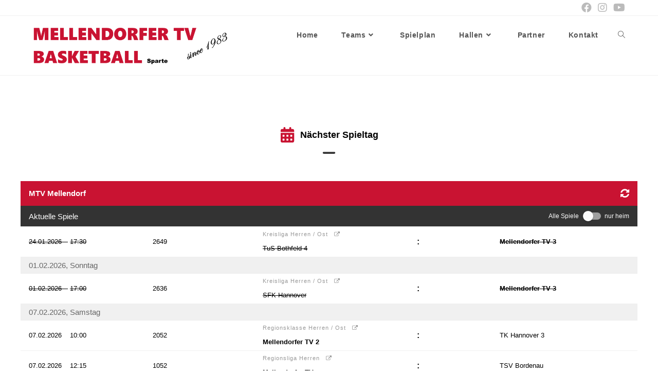

--- FILE ---
content_type: text/html; charset=UTF-8
request_url: https://mellendorfbasketball.de/page/2/
body_size: 28737
content:
<!DOCTYPE html>
<html class="html" lang="de">
<head>
	<meta charset="UTF-8">
	<link rel="profile" href="https://gmpg.org/xfn/11">
   
    <title>Mellendorfer TV Basketball &#8211; Seite 2</title>
<meta name='robots' content='max-image-preview:large' />
<meta name="viewport" content="width=device-width, initial-scale=1"><link rel="alternate" type="application/rss+xml" title="Mellendorfer TV Basketball &raquo; Feed" href="https://mellendorfbasketball.de/feed/" />
<link rel="alternate" type="application/rss+xml" title="Mellendorfer TV Basketball &raquo; Kommentar-Feed" href="https://mellendorfbasketball.de/comments/feed/" />
<link rel="alternate" title="oEmbed (JSON)" type="application/json+oembed" href="https://mellendorfbasketball.de/wp-json/oembed/1.0/embed?url=https%3A%2F%2Fmellendorfbasketball.de%2F" />
<link rel="alternate" title="oEmbed (XML)" type="text/xml+oembed" href="https://mellendorfbasketball.de/wp-json/oembed/1.0/embed?url=https%3A%2F%2Fmellendorfbasketball.de%2F&#038;format=xml" />
<style id='wp-img-auto-sizes-contain-inline-css'>
img:is([sizes=auto i],[sizes^="auto," i]){contain-intrinsic-size:3000px 1500px}
/*# sourceURL=wp-img-auto-sizes-contain-inline-css */
</style>
<link rel='stylesheet' id='ugb-style-css-css' href='https://mellendorfbasketball.de/wp-content/plugins/stackable-ultimate-gutenberg-blocks/dist/frontend_blocks.css?ver=3.19.2' media='all' />
<style id='ugb-style-css-inline-css'>
:root {--stk-block-width-default-detected: 1200px;}
/*# sourceURL=ugb-style-css-inline-css */
</style>
<link rel='stylesheet' id='ugb-style-css-responsive-css' href='https://mellendorfbasketball.de/wp-content/plugins/stackable-ultimate-gutenberg-blocks/dist/frontend_blocks_responsive.css?ver=3.19.2' media='all' />
<style id='ugb-style-css-nodep-inline-css'>
/* Global Color Schemes (background-scheme-default-3) */
.stk--background-scheme--scheme-default-3{--stk-block-background-color:#0f0e17;--stk-heading-color:#fffffe;--stk-text-color:#fffffe;--stk-link-color:#f00069;--stk-accent-color:#f00069;--stk-subtitle-color:#f00069;--stk-button-background-color:#f00069;--stk-button-text-color:#fffffe;--stk-button-outline-color:#fffffe;}
/* Global Color Schemes (container-scheme-default-3) */
.stk--container-scheme--scheme-default-3{--stk-container-background-color:#0f0e17;--stk-heading-color:#fffffe;--stk-text-color:#fffffe;--stk-link-color:#f00069;--stk-accent-color:#f00069;--stk-subtitle-color:#f00069;--stk-button-background-color:#f00069;--stk-button-text-color:#fffffe;--stk-button-outline-color:#fffffe;}
/* Global Preset Controls */
:root{--stk--preset--font-size--small:var(--wp--preset--font-size--small);--stk--preset--font-size--medium:var(--wp--preset--font-size--medium);--stk--preset--font-size--large:var(--wp--preset--font-size--large);--stk--preset--font-size--x-large:var(--wp--preset--font-size--x-large);--stk--preset--spacing--20:var(--wp--preset--spacing--20);--stk--preset--spacing--30:var(--wp--preset--spacing--30);--stk--preset--spacing--40:var(--wp--preset--spacing--40);--stk--preset--spacing--50:var(--wp--preset--spacing--50);--stk--preset--spacing--60:var(--wp--preset--spacing--60);--stk--preset--spacing--70:var(--wp--preset--spacing--70);--stk--preset--spacing--80:var(--wp--preset--spacing--80);}
/*# sourceURL=ugb-style-css-nodep-inline-css */
</style>
<link rel='stylesheet' id='sbi_styles-css' href='https://mellendorfbasketball.de/wp-content/plugins/instagram-feed/css/sbi-styles.min.css?ver=6.9.1' media='all' />
<style id='wp-emoji-styles-inline-css'>

	img.wp-smiley, img.emoji {
		display: inline !important;
		border: none !important;
		box-shadow: none !important;
		height: 1em !important;
		width: 1em !important;
		margin: 0 0.07em !important;
		vertical-align: -0.1em !important;
		background: none !important;
		padding: 0 !important;
	}
/*# sourceURL=wp-emoji-styles-inline-css */
</style>
<style id='wp-block-library-inline-css'>
:root{--wp-block-synced-color:#7a00df;--wp-block-synced-color--rgb:122,0,223;--wp-bound-block-color:var(--wp-block-synced-color);--wp-editor-canvas-background:#ddd;--wp-admin-theme-color:#007cba;--wp-admin-theme-color--rgb:0,124,186;--wp-admin-theme-color-darker-10:#006ba1;--wp-admin-theme-color-darker-10--rgb:0,107,160.5;--wp-admin-theme-color-darker-20:#005a87;--wp-admin-theme-color-darker-20--rgb:0,90,135;--wp-admin-border-width-focus:2px}@media (min-resolution:192dpi){:root{--wp-admin-border-width-focus:1.5px}}.wp-element-button{cursor:pointer}:root .has-very-light-gray-background-color{background-color:#eee}:root .has-very-dark-gray-background-color{background-color:#313131}:root .has-very-light-gray-color{color:#eee}:root .has-very-dark-gray-color{color:#313131}:root .has-vivid-green-cyan-to-vivid-cyan-blue-gradient-background{background:linear-gradient(135deg,#00d084,#0693e3)}:root .has-purple-crush-gradient-background{background:linear-gradient(135deg,#34e2e4,#4721fb 50%,#ab1dfe)}:root .has-hazy-dawn-gradient-background{background:linear-gradient(135deg,#faaca8,#dad0ec)}:root .has-subdued-olive-gradient-background{background:linear-gradient(135deg,#fafae1,#67a671)}:root .has-atomic-cream-gradient-background{background:linear-gradient(135deg,#fdd79a,#004a59)}:root .has-nightshade-gradient-background{background:linear-gradient(135deg,#330968,#31cdcf)}:root .has-midnight-gradient-background{background:linear-gradient(135deg,#020381,#2874fc)}:root{--wp--preset--font-size--normal:16px;--wp--preset--font-size--huge:42px}.has-regular-font-size{font-size:1em}.has-larger-font-size{font-size:2.625em}.has-normal-font-size{font-size:var(--wp--preset--font-size--normal)}.has-huge-font-size{font-size:var(--wp--preset--font-size--huge)}.has-text-align-center{text-align:center}.has-text-align-left{text-align:left}.has-text-align-right{text-align:right}.has-fit-text{white-space:nowrap!important}#end-resizable-editor-section{display:none}.aligncenter{clear:both}.items-justified-left{justify-content:flex-start}.items-justified-center{justify-content:center}.items-justified-right{justify-content:flex-end}.items-justified-space-between{justify-content:space-between}.screen-reader-text{border:0;clip-path:inset(50%);height:1px;margin:-1px;overflow:hidden;padding:0;position:absolute;width:1px;word-wrap:normal!important}.screen-reader-text:focus{background-color:#ddd;clip-path:none;color:#444;display:block;font-size:1em;height:auto;left:5px;line-height:normal;padding:15px 23px 14px;text-decoration:none;top:5px;width:auto;z-index:100000}html :where(.has-border-color){border-style:solid}html :where([style*=border-top-color]){border-top-style:solid}html :where([style*=border-right-color]){border-right-style:solid}html :where([style*=border-bottom-color]){border-bottom-style:solid}html :where([style*=border-left-color]){border-left-style:solid}html :where([style*=border-width]){border-style:solid}html :where([style*=border-top-width]){border-top-style:solid}html :where([style*=border-right-width]){border-right-style:solid}html :where([style*=border-bottom-width]){border-bottom-style:solid}html :where([style*=border-left-width]){border-left-style:solid}html :where(img[class*=wp-image-]){height:auto;max-width:100%}:where(figure){margin:0 0 1em}html :where(.is-position-sticky){--wp-admin--admin-bar--position-offset:var(--wp-admin--admin-bar--height,0px)}@media screen and (max-width:600px){html :where(.is-position-sticky){--wp-admin--admin-bar--position-offset:0px}}

/*# sourceURL=wp-block-library-inline-css */
</style><style id='wp-block-image-inline-css'>
.wp-block-image>a,.wp-block-image>figure>a{display:inline-block}.wp-block-image img{box-sizing:border-box;height:auto;max-width:100%;vertical-align:bottom}@media not (prefers-reduced-motion){.wp-block-image img.hide{visibility:hidden}.wp-block-image img.show{animation:show-content-image .4s}}.wp-block-image[style*=border-radius] img,.wp-block-image[style*=border-radius]>a{border-radius:inherit}.wp-block-image.has-custom-border img{box-sizing:border-box}.wp-block-image.aligncenter{text-align:center}.wp-block-image.alignfull>a,.wp-block-image.alignwide>a{width:100%}.wp-block-image.alignfull img,.wp-block-image.alignwide img{height:auto;width:100%}.wp-block-image .aligncenter,.wp-block-image .alignleft,.wp-block-image .alignright,.wp-block-image.aligncenter,.wp-block-image.alignleft,.wp-block-image.alignright{display:table}.wp-block-image .aligncenter>figcaption,.wp-block-image .alignleft>figcaption,.wp-block-image .alignright>figcaption,.wp-block-image.aligncenter>figcaption,.wp-block-image.alignleft>figcaption,.wp-block-image.alignright>figcaption{caption-side:bottom;display:table-caption}.wp-block-image .alignleft{float:left;margin:.5em 1em .5em 0}.wp-block-image .alignright{float:right;margin:.5em 0 .5em 1em}.wp-block-image .aligncenter{margin-left:auto;margin-right:auto}.wp-block-image :where(figcaption){margin-bottom:1em;margin-top:.5em}.wp-block-image.is-style-circle-mask img{border-radius:9999px}@supports ((-webkit-mask-image:none) or (mask-image:none)) or (-webkit-mask-image:none){.wp-block-image.is-style-circle-mask img{border-radius:0;-webkit-mask-image:url('data:image/svg+xml;utf8,<svg viewBox="0 0 100 100" xmlns="http://www.w3.org/2000/svg"><circle cx="50" cy="50" r="50"/></svg>');mask-image:url('data:image/svg+xml;utf8,<svg viewBox="0 0 100 100" xmlns="http://www.w3.org/2000/svg"><circle cx="50" cy="50" r="50"/></svg>');mask-mode:alpha;-webkit-mask-position:center;mask-position:center;-webkit-mask-repeat:no-repeat;mask-repeat:no-repeat;-webkit-mask-size:contain;mask-size:contain}}:root :where(.wp-block-image.is-style-rounded img,.wp-block-image .is-style-rounded img){border-radius:9999px}.wp-block-image figure{margin:0}.wp-lightbox-container{display:flex;flex-direction:column;position:relative}.wp-lightbox-container img{cursor:zoom-in}.wp-lightbox-container img:hover+button{opacity:1}.wp-lightbox-container button{align-items:center;backdrop-filter:blur(16px) saturate(180%);background-color:#5a5a5a40;border:none;border-radius:4px;cursor:zoom-in;display:flex;height:20px;justify-content:center;opacity:0;padding:0;position:absolute;right:16px;text-align:center;top:16px;width:20px;z-index:100}@media not (prefers-reduced-motion){.wp-lightbox-container button{transition:opacity .2s ease}}.wp-lightbox-container button:focus-visible{outline:3px auto #5a5a5a40;outline:3px auto -webkit-focus-ring-color;outline-offset:3px}.wp-lightbox-container button:hover{cursor:pointer;opacity:1}.wp-lightbox-container button:focus{opacity:1}.wp-lightbox-container button:focus,.wp-lightbox-container button:hover,.wp-lightbox-container button:not(:hover):not(:active):not(.has-background){background-color:#5a5a5a40;border:none}.wp-lightbox-overlay{box-sizing:border-box;cursor:zoom-out;height:100vh;left:0;overflow:hidden;position:fixed;top:0;visibility:hidden;width:100%;z-index:100000}.wp-lightbox-overlay .close-button{align-items:center;cursor:pointer;display:flex;justify-content:center;min-height:40px;min-width:40px;padding:0;position:absolute;right:calc(env(safe-area-inset-right) + 16px);top:calc(env(safe-area-inset-top) + 16px);z-index:5000000}.wp-lightbox-overlay .close-button:focus,.wp-lightbox-overlay .close-button:hover,.wp-lightbox-overlay .close-button:not(:hover):not(:active):not(.has-background){background:none;border:none}.wp-lightbox-overlay .lightbox-image-container{height:var(--wp--lightbox-container-height);left:50%;overflow:hidden;position:absolute;top:50%;transform:translate(-50%,-50%);transform-origin:top left;width:var(--wp--lightbox-container-width);z-index:9999999999}.wp-lightbox-overlay .wp-block-image{align-items:center;box-sizing:border-box;display:flex;height:100%;justify-content:center;margin:0;position:relative;transform-origin:0 0;width:100%;z-index:3000000}.wp-lightbox-overlay .wp-block-image img{height:var(--wp--lightbox-image-height);min-height:var(--wp--lightbox-image-height);min-width:var(--wp--lightbox-image-width);width:var(--wp--lightbox-image-width)}.wp-lightbox-overlay .wp-block-image figcaption{display:none}.wp-lightbox-overlay button{background:none;border:none}.wp-lightbox-overlay .scrim{background-color:#fff;height:100%;opacity:.9;position:absolute;width:100%;z-index:2000000}.wp-lightbox-overlay.active{visibility:visible}@media not (prefers-reduced-motion){.wp-lightbox-overlay.active{animation:turn-on-visibility .25s both}.wp-lightbox-overlay.active img{animation:turn-on-visibility .35s both}.wp-lightbox-overlay.show-closing-animation:not(.active){animation:turn-off-visibility .35s both}.wp-lightbox-overlay.show-closing-animation:not(.active) img{animation:turn-off-visibility .25s both}.wp-lightbox-overlay.zoom.active{animation:none;opacity:1;visibility:visible}.wp-lightbox-overlay.zoom.active .lightbox-image-container{animation:lightbox-zoom-in .4s}.wp-lightbox-overlay.zoom.active .lightbox-image-container img{animation:none}.wp-lightbox-overlay.zoom.active .scrim{animation:turn-on-visibility .4s forwards}.wp-lightbox-overlay.zoom.show-closing-animation:not(.active){animation:none}.wp-lightbox-overlay.zoom.show-closing-animation:not(.active) .lightbox-image-container{animation:lightbox-zoom-out .4s}.wp-lightbox-overlay.zoom.show-closing-animation:not(.active) .lightbox-image-container img{animation:none}.wp-lightbox-overlay.zoom.show-closing-animation:not(.active) .scrim{animation:turn-off-visibility .4s forwards}}@keyframes show-content-image{0%{visibility:hidden}99%{visibility:hidden}to{visibility:visible}}@keyframes turn-on-visibility{0%{opacity:0}to{opacity:1}}@keyframes turn-off-visibility{0%{opacity:1;visibility:visible}99%{opacity:0;visibility:visible}to{opacity:0;visibility:hidden}}@keyframes lightbox-zoom-in{0%{transform:translate(calc((-100vw + var(--wp--lightbox-scrollbar-width))/2 + var(--wp--lightbox-initial-left-position)),calc(-50vh + var(--wp--lightbox-initial-top-position))) scale(var(--wp--lightbox-scale))}to{transform:translate(-50%,-50%) scale(1)}}@keyframes lightbox-zoom-out{0%{transform:translate(-50%,-50%) scale(1);visibility:visible}99%{visibility:visible}to{transform:translate(calc((-100vw + var(--wp--lightbox-scrollbar-width))/2 + var(--wp--lightbox-initial-left-position)),calc(-50vh + var(--wp--lightbox-initial-top-position))) scale(var(--wp--lightbox-scale));visibility:hidden}}
/*# sourceURL=https://mellendorfbasketball.de/wp-includes/blocks/image/style.min.css */
</style>
<style id='wp-block-image-theme-inline-css'>
:root :where(.wp-block-image figcaption){color:#555;font-size:13px;text-align:center}.is-dark-theme :root :where(.wp-block-image figcaption){color:#ffffffa6}.wp-block-image{margin:0 0 1em}
/*# sourceURL=https://mellendorfbasketball.de/wp-includes/blocks/image/theme.min.css */
</style>
<style id='wp-block-paragraph-inline-css'>
.is-small-text{font-size:.875em}.is-regular-text{font-size:1em}.is-large-text{font-size:2.25em}.is-larger-text{font-size:3em}.has-drop-cap:not(:focus):first-letter{float:left;font-size:8.4em;font-style:normal;font-weight:100;line-height:.68;margin:.05em .1em 0 0;text-transform:uppercase}body.rtl .has-drop-cap:not(:focus):first-letter{float:none;margin-left:.1em}p.has-drop-cap.has-background{overflow:hidden}:root :where(p.has-background){padding:1.25em 2.375em}:where(p.has-text-color:not(.has-link-color)) a{color:inherit}p.has-text-align-left[style*="writing-mode:vertical-lr"],p.has-text-align-right[style*="writing-mode:vertical-rl"]{rotate:180deg}
/*# sourceURL=https://mellendorfbasketball.de/wp-includes/blocks/paragraph/style.min.css */
</style>
<style id='wp-block-spacer-inline-css'>
.wp-block-spacer{clear:both}
/*# sourceURL=https://mellendorfbasketball.de/wp-includes/blocks/spacer/style.min.css */
</style>
<style id='global-styles-inline-css'>
:root{--wp--preset--aspect-ratio--square: 1;--wp--preset--aspect-ratio--4-3: 4/3;--wp--preset--aspect-ratio--3-4: 3/4;--wp--preset--aspect-ratio--3-2: 3/2;--wp--preset--aspect-ratio--2-3: 2/3;--wp--preset--aspect-ratio--16-9: 16/9;--wp--preset--aspect-ratio--9-16: 9/16;--wp--preset--color--black: #000000;--wp--preset--color--cyan-bluish-gray: #abb8c3;--wp--preset--color--white: #ffffff;--wp--preset--color--pale-pink: #f78da7;--wp--preset--color--vivid-red: #cf2e2e;--wp--preset--color--luminous-vivid-orange: #ff6900;--wp--preset--color--luminous-vivid-amber: #fcb900;--wp--preset--color--light-green-cyan: #7bdcb5;--wp--preset--color--vivid-green-cyan: #00d084;--wp--preset--color--pale-cyan-blue: #8ed1fc;--wp--preset--color--vivid-cyan-blue: #0693e3;--wp--preset--color--vivid-purple: #9b51e0;--wp--preset--gradient--vivid-cyan-blue-to-vivid-purple: linear-gradient(135deg,rgb(6,147,227) 0%,rgb(155,81,224) 100%);--wp--preset--gradient--light-green-cyan-to-vivid-green-cyan: linear-gradient(135deg,rgb(122,220,180) 0%,rgb(0,208,130) 100%);--wp--preset--gradient--luminous-vivid-amber-to-luminous-vivid-orange: linear-gradient(135deg,rgb(252,185,0) 0%,rgb(255,105,0) 100%);--wp--preset--gradient--luminous-vivid-orange-to-vivid-red: linear-gradient(135deg,rgb(255,105,0) 0%,rgb(207,46,46) 100%);--wp--preset--gradient--very-light-gray-to-cyan-bluish-gray: linear-gradient(135deg,rgb(238,238,238) 0%,rgb(169,184,195) 100%);--wp--preset--gradient--cool-to-warm-spectrum: linear-gradient(135deg,rgb(74,234,220) 0%,rgb(151,120,209) 20%,rgb(207,42,186) 40%,rgb(238,44,130) 60%,rgb(251,105,98) 80%,rgb(254,248,76) 100%);--wp--preset--gradient--blush-light-purple: linear-gradient(135deg,rgb(255,206,236) 0%,rgb(152,150,240) 100%);--wp--preset--gradient--blush-bordeaux: linear-gradient(135deg,rgb(254,205,165) 0%,rgb(254,45,45) 50%,rgb(107,0,62) 100%);--wp--preset--gradient--luminous-dusk: linear-gradient(135deg,rgb(255,203,112) 0%,rgb(199,81,192) 50%,rgb(65,88,208) 100%);--wp--preset--gradient--pale-ocean: linear-gradient(135deg,rgb(255,245,203) 0%,rgb(182,227,212) 50%,rgb(51,167,181) 100%);--wp--preset--gradient--electric-grass: linear-gradient(135deg,rgb(202,248,128) 0%,rgb(113,206,126) 100%);--wp--preset--gradient--midnight: linear-gradient(135deg,rgb(2,3,129) 0%,rgb(40,116,252) 100%);--wp--preset--font-size--small: 13px;--wp--preset--font-size--medium: 20px;--wp--preset--font-size--large: 36px;--wp--preset--font-size--x-large: 42px;--wp--preset--font-family--28-days: 28days;--wp--preset--spacing--20: 0.44rem;--wp--preset--spacing--30: 0.67rem;--wp--preset--spacing--40: 1rem;--wp--preset--spacing--50: 1.5rem;--wp--preset--spacing--60: 2.25rem;--wp--preset--spacing--70: 3.38rem;--wp--preset--spacing--80: 5.06rem;--wp--preset--shadow--natural: 6px 6px 9px rgba(0, 0, 0, 0.2);--wp--preset--shadow--deep: 12px 12px 50px rgba(0, 0, 0, 0.4);--wp--preset--shadow--sharp: 6px 6px 0px rgba(0, 0, 0, 0.2);--wp--preset--shadow--outlined: 6px 6px 0px -3px rgb(255, 255, 255), 6px 6px rgb(0, 0, 0);--wp--preset--shadow--crisp: 6px 6px 0px rgb(0, 0, 0);}:where(body) { margin: 0; }.wp-site-blocks > .alignleft { float: left; margin-right: 2em; }.wp-site-blocks > .alignright { float: right; margin-left: 2em; }.wp-site-blocks > .aligncenter { justify-content: center; margin-left: auto; margin-right: auto; }:where(.is-layout-flex){gap: 0.5em;}:where(.is-layout-grid){gap: 0.5em;}.is-layout-flow > .alignleft{float: left;margin-inline-start: 0;margin-inline-end: 2em;}.is-layout-flow > .alignright{float: right;margin-inline-start: 2em;margin-inline-end: 0;}.is-layout-flow > .aligncenter{margin-left: auto !important;margin-right: auto !important;}.is-layout-constrained > .alignleft{float: left;margin-inline-start: 0;margin-inline-end: 2em;}.is-layout-constrained > .alignright{float: right;margin-inline-start: 2em;margin-inline-end: 0;}.is-layout-constrained > .aligncenter{margin-left: auto !important;margin-right: auto !important;}.is-layout-constrained > :where(:not(.alignleft):not(.alignright):not(.alignfull)){margin-left: auto !important;margin-right: auto !important;}body .is-layout-flex{display: flex;}.is-layout-flex{flex-wrap: wrap;align-items: center;}.is-layout-flex > :is(*, div){margin: 0;}body .is-layout-grid{display: grid;}.is-layout-grid > :is(*, div){margin: 0;}body{padding-top: 0px;padding-right: 0px;padding-bottom: 0px;padding-left: 0px;}a:where(:not(.wp-element-button)){text-decoration: underline;}:root :where(.wp-element-button, .wp-block-button__link){background-color: #32373c;border-width: 0;color: #fff;font-family: inherit;font-size: inherit;font-style: inherit;font-weight: inherit;letter-spacing: inherit;line-height: inherit;padding-top: calc(0.667em + 2px);padding-right: calc(1.333em + 2px);padding-bottom: calc(0.667em + 2px);padding-left: calc(1.333em + 2px);text-decoration: none;text-transform: inherit;}.has-black-color{color: var(--wp--preset--color--black) !important;}.has-cyan-bluish-gray-color{color: var(--wp--preset--color--cyan-bluish-gray) !important;}.has-white-color{color: var(--wp--preset--color--white) !important;}.has-pale-pink-color{color: var(--wp--preset--color--pale-pink) !important;}.has-vivid-red-color{color: var(--wp--preset--color--vivid-red) !important;}.has-luminous-vivid-orange-color{color: var(--wp--preset--color--luminous-vivid-orange) !important;}.has-luminous-vivid-amber-color{color: var(--wp--preset--color--luminous-vivid-amber) !important;}.has-light-green-cyan-color{color: var(--wp--preset--color--light-green-cyan) !important;}.has-vivid-green-cyan-color{color: var(--wp--preset--color--vivid-green-cyan) !important;}.has-pale-cyan-blue-color{color: var(--wp--preset--color--pale-cyan-blue) !important;}.has-vivid-cyan-blue-color{color: var(--wp--preset--color--vivid-cyan-blue) !important;}.has-vivid-purple-color{color: var(--wp--preset--color--vivid-purple) !important;}.has-black-background-color{background-color: var(--wp--preset--color--black) !important;}.has-cyan-bluish-gray-background-color{background-color: var(--wp--preset--color--cyan-bluish-gray) !important;}.has-white-background-color{background-color: var(--wp--preset--color--white) !important;}.has-pale-pink-background-color{background-color: var(--wp--preset--color--pale-pink) !important;}.has-vivid-red-background-color{background-color: var(--wp--preset--color--vivid-red) !important;}.has-luminous-vivid-orange-background-color{background-color: var(--wp--preset--color--luminous-vivid-orange) !important;}.has-luminous-vivid-amber-background-color{background-color: var(--wp--preset--color--luminous-vivid-amber) !important;}.has-light-green-cyan-background-color{background-color: var(--wp--preset--color--light-green-cyan) !important;}.has-vivid-green-cyan-background-color{background-color: var(--wp--preset--color--vivid-green-cyan) !important;}.has-pale-cyan-blue-background-color{background-color: var(--wp--preset--color--pale-cyan-blue) !important;}.has-vivid-cyan-blue-background-color{background-color: var(--wp--preset--color--vivid-cyan-blue) !important;}.has-vivid-purple-background-color{background-color: var(--wp--preset--color--vivid-purple) !important;}.has-black-border-color{border-color: var(--wp--preset--color--black) !important;}.has-cyan-bluish-gray-border-color{border-color: var(--wp--preset--color--cyan-bluish-gray) !important;}.has-white-border-color{border-color: var(--wp--preset--color--white) !important;}.has-pale-pink-border-color{border-color: var(--wp--preset--color--pale-pink) !important;}.has-vivid-red-border-color{border-color: var(--wp--preset--color--vivid-red) !important;}.has-luminous-vivid-orange-border-color{border-color: var(--wp--preset--color--luminous-vivid-orange) !important;}.has-luminous-vivid-amber-border-color{border-color: var(--wp--preset--color--luminous-vivid-amber) !important;}.has-light-green-cyan-border-color{border-color: var(--wp--preset--color--light-green-cyan) !important;}.has-vivid-green-cyan-border-color{border-color: var(--wp--preset--color--vivid-green-cyan) !important;}.has-pale-cyan-blue-border-color{border-color: var(--wp--preset--color--pale-cyan-blue) !important;}.has-vivid-cyan-blue-border-color{border-color: var(--wp--preset--color--vivid-cyan-blue) !important;}.has-vivid-purple-border-color{border-color: var(--wp--preset--color--vivid-purple) !important;}.has-vivid-cyan-blue-to-vivid-purple-gradient-background{background: var(--wp--preset--gradient--vivid-cyan-blue-to-vivid-purple) !important;}.has-light-green-cyan-to-vivid-green-cyan-gradient-background{background: var(--wp--preset--gradient--light-green-cyan-to-vivid-green-cyan) !important;}.has-luminous-vivid-amber-to-luminous-vivid-orange-gradient-background{background: var(--wp--preset--gradient--luminous-vivid-amber-to-luminous-vivid-orange) !important;}.has-luminous-vivid-orange-to-vivid-red-gradient-background{background: var(--wp--preset--gradient--luminous-vivid-orange-to-vivid-red) !important;}.has-very-light-gray-to-cyan-bluish-gray-gradient-background{background: var(--wp--preset--gradient--very-light-gray-to-cyan-bluish-gray) !important;}.has-cool-to-warm-spectrum-gradient-background{background: var(--wp--preset--gradient--cool-to-warm-spectrum) !important;}.has-blush-light-purple-gradient-background{background: var(--wp--preset--gradient--blush-light-purple) !important;}.has-blush-bordeaux-gradient-background{background: var(--wp--preset--gradient--blush-bordeaux) !important;}.has-luminous-dusk-gradient-background{background: var(--wp--preset--gradient--luminous-dusk) !important;}.has-pale-ocean-gradient-background{background: var(--wp--preset--gradient--pale-ocean) !important;}.has-electric-grass-gradient-background{background: var(--wp--preset--gradient--electric-grass) !important;}.has-midnight-gradient-background{background: var(--wp--preset--gradient--midnight) !important;}.has-small-font-size{font-size: var(--wp--preset--font-size--small) !important;}.has-medium-font-size{font-size: var(--wp--preset--font-size--medium) !important;}.has-large-font-size{font-size: var(--wp--preset--font-size--large) !important;}.has-x-large-font-size{font-size: var(--wp--preset--font-size--x-large) !important;}.has-28-days-font-family{font-family: var(--wp--preset--font-family--28-days) !important;}
/*# sourceURL=global-styles-inline-css */
</style>

<link rel='stylesheet' id='uaf_client_css-css' href='https://mellendorfbasketball.de/wp-content/uploads/useanyfont/uaf.css?ver=1760605531' media='all' />
<link rel='stylesheet' id='uagb-block-positioning-css-css' href='https://mellendorfbasketball.de/wp-content/plugins/ultimate-addons-for-gutenberg/assets/css/spectra-block-positioning.min.css?ver=2.19.15' media='all' />
<link rel='stylesheet' id='uag-style-4131-css' href='https://mellendorfbasketball.de/wp-content/uploads/uag-plugin/assets/4000/uag-css-4131.css?ver=1768905420' media='all' />
<link rel='stylesheet' id='font-awesome-css' href='https://mellendorfbasketball.de/wp-content/themes/oceanwp_child/assets/fonts/fontawesome/css/all.min.css?ver=5.15.1' media='all' />
<link rel='stylesheet' id='simple-line-icons-css' href='https://mellendorfbasketball.de/wp-content/themes/oceanwp_child/assets/css/third/simple-line-icons.min.css?ver=2.4.0' media='all' />
<link rel='stylesheet' id='oceanwp-style-css' href='https://mellendorfbasketball.de/wp-content/themes/oceanwp_child/assets/css/style.min.css?ver=3.4.5' media='all' />
<script id="jquery-core-js-extra">
var SDT_DATA = {"ajaxurl":"https://mellendorfbasketball.de/wp-admin/admin-ajax.php","siteUrl":"https://mellendorfbasketball.de/","pluginsUrl":"https://mellendorfbasketball.de/wp-content/plugins","isAdmin":""};
//# sourceURL=jquery-core-js-extra
</script>
<script src="https://mellendorfbasketball.de/wp-includes/js/jquery/jquery.min.js?ver=3.7.1" id="jquery-core-js"></script>
<script src="https://mellendorfbasketball.de/wp-includes/js/jquery/jquery-migrate.min.js?ver=3.4.1" id="jquery-migrate-js"></script>
<link rel="https://api.w.org/" href="https://mellendorfbasketball.de/wp-json/" /><link rel="alternate" title="JSON" type="application/json" href="https://mellendorfbasketball.de/wp-json/wp/v2/pages/4131" /><link rel="EditURI" type="application/rsd+xml" title="RSD" href="https://mellendorfbasketball.de/xmlrpc.php?rsd" />
<meta name="generator" content="WordPress 6.9" />
<link rel="canonical" href="https://mellendorfbasketball.de/2/" />
<link rel='shortlink' href='https://mellendorfbasketball.de/' />
<meta name="cdp-version" content="1.5.0" />
<style class="stk-block-styles">.stk-8949a3c,.stk-179e6b0{--slides-to-show:3 !important;--dot-size:6px !important;align-items:center !important;display:flex !important;}:is(.stk-8949a3c, .stk-179e6b0) .stk-block-carousel__button,:is(.stk-8949a3c, .stk-179e6b0) .stk-block-carousel__button svg.ugb-custom-icon :is(g, path, rect, polygon, ellipse){fill:#c91332 !important;}:is(.stk-8949a3c, .stk-179e6b0) .stk-block-carousel__dots{justify-content:center !important;--dot-offset:0px !important;}:is(.stk-8949a3c, .stk-179e6b0) .stk-block-carousel__dot{--dot-color:#000000 !important;}:is(.stk-8949a3c, .stk-179e6b0) .stk-block-carousel__dot.stk-block-carousel__dot--active:before{background-color:#c91332 !important;}.stk-8383d66,.stk-d1b0283,.stk-00a9a46,.stk-1abc6e1,.stk-3baf152,.stk-ff75d09,.stk-2ba4fec,.stk-633a7f1,.stk-3e68225,.stk-ee08f33{align-self:center !important;}:is(.stk-139006d, .stk-209eacc, .stk-8ae744d, .stk-1da5acd, .stk-e51681d, .stk-c7e58ab, .stk-461a3c9, .stk-552ad23, .stk-4088092, .stk-17e3d45, .stk-396777e, .stk-2ffc012) .stk-img-wrapper{width:225px !important;}:is(.stk-d2d3d8f, .stk-7221e48) .stk-img-wrapper{width:226px !important;}:is(.stk-a86ade8, .stk-a8d2939, .stk-ac7f664) .stk-button{background:transparent !important;}.stk-a86ade8 .stk-button:before{border-style:solid !important;border-color:#3b5998 !important;}.stk-a86ade8 .stk-button .stk--inner-svg svg:last-child,.stk-a86ade8 .stk-button .stk--inner-svg svg:last-child :is(g, path, rect, polygon, ellipse){fill:#3b5998 !important;}.stk-a8d2939 .stk-button:before{border-style:solid !important;border-color:#c13584 !important;}.stk-a8d2939 .stk-button .stk--inner-svg svg:last-child,.stk-a8d2939 .stk-button .stk--inner-svg svg:last-child :is(g, path, rect, polygon, ellipse){fill:#c13584 !important;}.stk-ac7f664 .stk-button:before{border-style:solid !important;border-color:#c4302b !important;}.stk-ac7f664 .stk-button .stk--inner-svg svg:last-child,.stk-ac7f664 .stk-button .stk--inner-svg svg:last-child :is(g, path, rect, polygon, ellipse){fill:#c4302b !important;}:is(.stk-a86ade8, .stk-a8d2939, .stk-ac7f664) .stk-button:hover,:where(.stk-hover-parent:hover,  .stk-hover-parent.stk--is-hovered) :is(.stk-a86ade8, .stk-a8d2939, .stk-ac7f664) .stk-button:after{background:transparent !important;opacity:1 !important;}</style><style class='wp-fonts-local'>
@font-face{font-family:28days;font-style:normal;font-weight:400;font-display:fallback;src:url('https://mellendorfbasketball.de/wp-content/uploads/useanyfont/227128Days.woff2') format('woff2');}
</style>
<style id="uagb-style-conditional-extension">@media (min-width: 1025px){body .uag-hide-desktop.uagb-google-map__wrap,body .uag-hide-desktop{display:none !important}}@media (min-width: 768px) and (max-width: 1024px){body .uag-hide-tab.uagb-google-map__wrap,body .uag-hide-tab{display:none !important}}@media (max-width: 767px){body .uag-hide-mob.uagb-google-map__wrap,body .uag-hide-mob{display:none !important}}</style>		<style id="wp-custom-css">
			/* MTV Rot HEX C91332 */body a:hover{text-decoration:none}#content{text-align:justify}/* #content img{margin:0 20px 0 20px}*/.uagb-ifb-content{display:flex;justify-content:center}#related-posts img{width:260px;height:130px;object-fit:cover}.wp-block-uagb-separator-element{margin-bottom:25px}h5{font-size:18px;color:white}/* Beitragsbilder Startseite ohne Verzerrung */.uagb-post__image img{object-fit:cover}#content-wrap h2{background-color:#F5F5F5;height:70px;display:flex;align-items:center;justify-content:center}*//* .page-header-title.clr{display:none}*/#related-posts{padding-top:100px}.sub-menu a{color:#333333}#content a{text-decoration:none}nav.site-breadcrumbs a{color:#333333}/* #top-bar{height:30px}#top-bar-social{padding-top:5px}*/.wp-block-button__link.uagb-text-link{position:absolute;/* oder fixed */bottom:25px}.page-id-4131 header.page-header{display:none}figcaption.wp-element-caption{font-size:14px;font-weight:bold}#mobile-dropdown a{color:black}#site-header.element-is-sticky img.custom-logo{height:50px}html.wp-dark-mode-active #dbb{filter:invert(86%)}html.wp-dark-mode-active #supsystic-table-2{filter:invert(90%)}		</style>
		<!-- OceanWP CSS -->
<style type="text/css">
/* General CSS */a:hover,a.light:hover,.theme-heading .text::before,.theme-heading .text::after,#top-bar-content >a:hover,#top-bar-social li.oceanwp-email a:hover,#site-navigation-wrap .dropdown-menu >li >a:hover,#site-header.medium-header #medium-searchform button:hover,.oceanwp-mobile-menu-icon a:hover,.blog-entry.post .blog-entry-header .entry-title a:hover,.blog-entry.post .blog-entry-readmore a:hover,.blog-entry.thumbnail-entry .blog-entry-category a,ul.meta li a:hover,.dropcap,.single nav.post-navigation .nav-links .title,body .related-post-title a:hover,body #wp-calendar caption,body .contact-info-widget.default i,body .contact-info-widget.big-icons i,body .custom-links-widget .oceanwp-custom-links li a:hover,body .custom-links-widget .oceanwp-custom-links li a:hover:before,body .posts-thumbnails-widget li a:hover,body .social-widget li.oceanwp-email a:hover,.comment-author .comment-meta .comment-reply-link,#respond #cancel-comment-reply-link:hover,#footer-widgets .footer-box a:hover,#footer-bottom a:hover,#footer-bottom #footer-bottom-menu a:hover,.sidr a:hover,.sidr-class-dropdown-toggle:hover,.sidr-class-menu-item-has-children.active >a,.sidr-class-menu-item-has-children.active >a >.sidr-class-dropdown-toggle,input[type=checkbox]:checked:before{color:#c91332}.single nav.post-navigation .nav-links .title .owp-icon use,.blog-entry.post .blog-entry-readmore a:hover .owp-icon use,body .contact-info-widget.default .owp-icon use,body .contact-info-widget.big-icons .owp-icon use{stroke:#c91332}input[type="button"],input[type="reset"],input[type="submit"],button[type="submit"],.button,#site-navigation-wrap .dropdown-menu >li.btn >a >span,.thumbnail:hover i,.post-quote-content,.omw-modal .omw-close-modal,body .contact-info-widget.big-icons li:hover i,body div.wpforms-container-full .wpforms-form input[type=submit],body div.wpforms-container-full .wpforms-form button[type=submit],body div.wpforms-container-full .wpforms-form .wpforms-page-button{background-color:#c91332}.thumbnail:hover .link-post-svg-icon{background-color:#c91332}body .contact-info-widget.big-icons li:hover .owp-icon{background-color:#c91332}.widget-title{border-color:#c91332}blockquote{border-color:#c91332}#searchform-dropdown{border-color:#c91332}.dropdown-menu .sub-menu{border-color:#c91332}.blog-entry.large-entry .blog-entry-readmore a:hover{border-color:#c91332}.oceanwp-newsletter-form-wrap input[type="email"]:focus{border-color:#c91332}.social-widget li.oceanwp-email a:hover{border-color:#c91332}#respond #cancel-comment-reply-link:hover{border-color:#c91332}body .contact-info-widget.big-icons li:hover i{border-color:#c91332}#footer-widgets .oceanwp-newsletter-form-wrap input[type="email"]:focus{border-color:#c91332}blockquote,.wp-block-quote{border-left-color:#c91332}body .contact-info-widget.big-icons li:hover .owp-icon{border-color:#c91332}input[type="button"]:hover,input[type="reset"]:hover,input[type="submit"]:hover,button[type="submit"]:hover,input[type="button"]:focus,input[type="reset"]:focus,input[type="submit"]:focus,button[type="submit"]:focus,.button:hover,.button:focus,#site-navigation-wrap .dropdown-menu >li.btn >a:hover >span,.post-quote-author,.omw-modal .omw-close-modal:hover,body div.wpforms-container-full .wpforms-form input[type=submit]:hover,body div.wpforms-container-full .wpforms-form button[type=submit]:hover,body div.wpforms-container-full .wpforms-form .wpforms-page-button:hover{background-color:#000000}a{color:#c91332}a .owp-icon use{stroke:#c91332}a:hover{color:#000000}a:hover .owp-icon use{stroke:#000000}@media only screen and (min-width:960px){.content-area,.content-left-sidebar .content-area{width:74%}}/* Blog CSS */.single-post.content-max-width #wrap .thumbnail,.single-post.content-max-width #wrap .wp-block-buttons,.single-post.content-max-width #wrap .wp-block-verse,.single-post.content-max-width #wrap .entry-header,.single-post.content-max-width #wrap ul.meta,.single-post.content-max-width #wrap .entry-content p,.single-post.content-max-width #wrap .entry-content h1,.single-post.content-max-width #wrap .entry-content h2,.single-post.content-max-width #wrap .entry-content h3,.single-post.content-max-width #wrap .entry-content h4,.single-post.content-max-width #wrap .entry-content h5,.single-post.content-max-width #wrap .entry-content h6,.single-post.content-max-width #wrap .wp-block-image,.single-post.content-max-width #wrap .wp-block-gallery,.single-post.content-max-width #wrap .wp-block-video,.single-post.content-max-width #wrap .wp-block-quote,.single-post.content-max-width #wrap .wp-block-text-columns,.single-post.content-max-width #wrap .wp-block-code,.single-post.content-max-width #wrap .entry-content ul,.single-post.content-max-width #wrap .entry-content ol,.single-post.content-max-width #wrap .wp-block-cover-text,.single-post.content-max-width #wrap .wp-block-cover,.single-post.content-max-width #wrap .wp-block-columns,.single-post.content-max-width #wrap .post-tags,.single-post.content-max-width #wrap .comments-area,.single-post.content-max-width #wrap .wp-block-embed,#wrap .wp-block-separator.is-style-wide:not(.size-full){max-width:1200px}.single-post.content-max-width #wrap .wp-block-image.alignleft,.single-post.content-max-width #wrap .wp-block-image.alignright{max-width:600px}.single-post.content-max-width #wrap .wp-block-image.alignleft{margin-left:calc( 50% - 600px)}.single-post.content-max-width #wrap .wp-block-image.alignright{margin-right:calc( 50% - 600px)}.single-post.content-max-width #wrap .wp-block-embed,.single-post.content-max-width #wrap .wp-block-verse{margin-left:auto;margin-right:auto}/* Header CSS */#site-header.has-header-media .overlay-header-media{background-color:rgba(0,0,0,0.5)}#site-logo #site-logo-inner a img,#site-header.center-header #site-navigation-wrap .middle-site-logo a img{max-width:410px}#site-header #site-logo #site-logo-inner a img,#site-header.center-header #site-navigation-wrap .middle-site-logo a img{max-height:256px}#site-logo.has-responsive-logo .responsive-logo-link img{max-height:150px}.dropdown-menu .sub-menu{min-width:250px}#mobile-dropdown{max-height:450px}/* Top Bar CSS */#top-bar{padding:15px 0 15px 0}#top-bar-social li a{font-size:20px}/* Typography CSS */#site-navigation-wrap .dropdown-menu >li >a,#site-header.full_screen-header .fs-dropdown-menu >li >a,#site-header.top-header #site-navigation-wrap .dropdown-menu >li >a,#site-header.center-header #site-navigation-wrap .dropdown-menu >li >a,#site-header.medium-header #site-navigation-wrap .dropdown-menu >li >a,.oceanwp-mobile-menu-icon a{font-weight:600;font-size:14px}
</style>	<script type="text/javascript" src="//www.basketball-bund.net/rest/widget/widgetjs"></script>
</head>

<body class="home paged wp-singular page-template-default page page-id-4131 wp-custom-logo wp-embed-responsive paged-2 page-paged-2 wp-theme-oceanwp_child oceanwp-theme dropdown-mobile default-breakpoint content-full-width content-max-width has-topbar has-fixed-footer" >

	
	
	<div id="outer-wrap" class="site clr">

		<a class="skip-link screen-reader-text" href="#main">Zum Inhalt springen</a>

		
		<div id="wrap" class="clr">

			

<div id="top-bar-wrap" class="clr">

	<div id="top-bar" class="clr container has-no-content">

		
		<div id="top-bar-inner" class="clr">

			

<div id="top-bar-social" class="clr top-bar-right">

	<ul class="clr" aria-label="Social-Media-Links">

		<li class="oceanwp-facebook"><a href="https://www.facebook.com/MELBasketball" aria-label="Facebook (öffnet in neuem Tab)" target="_blank" rel="noopener noreferrer"><i class=" fab fa-facebook" aria-hidden="true" role="img"></i></a></li><li class="oceanwp-instagram"><a href="https://www.instagram.com/mellendorfer_tv_basketball/" aria-label="Instagram (öffnet in neuem Tab)" target="_blank" rel="noopener noreferrer"><i class=" fab fa-instagram" aria-hidden="true" role="img"></i></a></li><li class="oceanwp-youtube"><a href="https://www.youtube.com/@mellendorfertvbasketball5128" aria-label="YouTube (öffnet in neuem Tab)" target="_blank" rel="noopener noreferrer"><i class=" fab fa-youtube" aria-hidden="true" role="img"></i></a></li>
	</ul>

</div><!-- #top-bar-social -->

		</div><!-- #top-bar-inner -->

		
	</div><!-- #top-bar -->

</div><!-- #top-bar-wrap -->


			
<header id="site-header" class="minimal-header effect-ten clr" data-height="74" role="banner">

	
					
			<div id="site-header-inner" class="clr container">

				
				

<div id="site-logo" class="clr" >

	
	<div id="site-logo-inner" class="clr">

		<a href="https://mellendorfbasketball.de/" class="custom-logo-link" rel="home"><img width="1775" height="498" src="https://mellendorfbasketball.de/wp-content/uploads/2022/11/cropped-header_new-e1633418405881-1.png" class="custom-logo" alt="Mellendorfer TV Basketball" decoding="async" fetchpriority="high" srcset="https://mellendorfbasketball.de/wp-content/uploads/2022/11/cropped-header_new-e1633418405881-1.png 1775w, https://mellendorfbasketball.de/wp-content/uploads/2022/11/cropped-header_new-e1633418405881-1-300x84.png 300w, https://mellendorfbasketball.de/wp-content/uploads/2022/11/cropped-header_new-e1633418405881-1-1024x287.png 1024w, https://mellendorfbasketball.de/wp-content/uploads/2022/11/cropped-header_new-e1633418405881-1-768x215.png 768w, https://mellendorfbasketball.de/wp-content/uploads/2022/11/cropped-header_new-e1633418405881-1-1536x431.png 1536w" sizes="(max-width: 1775px) 100vw, 1775px" /></a>
	</div><!-- #site-logo-inner -->

	
	
</div><!-- #site-logo -->

			<div id="site-navigation-wrap" class="clr">
			
			
			
			<nav id="site-navigation" class="navigation main-navigation clr" role="navigation" >

				<ul id="menu-navigation" class="main-menu dropdown-menu sf-menu"><li id="menu-item-18" class="menu-item menu-item-type-custom menu-item-object-custom current-menu-item menu-item-home menu-item-18"><a href="http://mellendorfbasketball.de/" class="menu-link"><span class="text-wrap">Home</span></a></li><li id="menu-item-1887" class="menu-item menu-item-type-custom menu-item-object-custom menu-item-has-children dropdown menu-item-1887"><a class="menu-link"><span class="text-wrap">Teams<i class="nav-arrow fa fa-angle-down" aria-hidden="true" role="img"></i></span></a>
<ul class="sub-menu">
	<li id="menu-item-6295" class="menu-item menu-item-type-post_type menu-item-object-page menu-item-6295"><a href="https://mellendorfbasketball.de/teams/1-herren-regionsliga-2025-2026/" class="menu-link"><span class="text-wrap">1. Herren – 2025 / 2026</span></a></li>	<li id="menu-item-6294" class="menu-item menu-item-type-post_type menu-item-object-page menu-item-6294"><a href="https://mellendorfbasketball.de/teams/2-herren-regionsklasse-saison-2025-2026/" class="menu-link"><span class="text-wrap">2. Herren – 2025 / 2026</span></a></li>	<li id="menu-item-6293" class="menu-item menu-item-type-post_type menu-item-object-page menu-item-6293"><a href="https://mellendorfbasketball.de/teams/3-herren-kreisliga-saison-2025-2026/" class="menu-link"><span class="text-wrap">3. Herren – 2025 / 2026</span></a></li>	<li id="menu-item-6292" class="menu-item menu-item-type-post_type menu-item-object-page menu-item-6292"><a href="https://mellendorfbasketball.de/teams/erweitertes-jugendtraining/" class="menu-link"><span class="text-wrap">Erweitertes Jugendtraining</span></a></li>	<li id="menu-item-6135" class="menu-item menu-item-type-post_type menu-item-object-page menu-item-6135"><a href="https://mellendorfbasketball.de/teams/kinder-anfaengertraining/" class="menu-link"><span class="text-wrap">Kinder Anfängertraining</span></a></li>	<li id="menu-item-2300" class="menu-item menu-item-type-post_type menu-item-object-page menu-item-2300"><a href="https://mellendorfbasketball.de/teams/teams-archiv/" class="menu-link"><span class="text-wrap">Archiv</span></a></li></ul>
</li><li id="menu-item-814" class="menu-item menu-item-type-post_type menu-item-object-page menu-item-814"><a href="https://mellendorfbasketball.de/saison/" class="menu-link"><span class="text-wrap">Spielplan</span></a></li><li id="menu-item-2820" class="menu-item menu-item-type-custom menu-item-object-custom menu-item-has-children dropdown menu-item-2820"><a class="menu-link"><span class="text-wrap">Hallen<i class="nav-arrow fa fa-angle-down" aria-hidden="true" role="img"></i></span></a>
<ul class="sub-menu">
	<li id="menu-item-2821" class="menu-item menu-item-type-post_type menu-item-object-page menu-item-2821"><a href="https://mellendorfbasketball.de/mellendorfsporthalle/" class="menu-link"><span class="text-wrap">Mellendorf Sporthalle</span></a></li>	<li id="menu-item-2817" class="menu-item menu-item-type-post_type menu-item-object-page menu-item-2817"><a href="https://mellendorfbasketball.de/roye-sporthalle/" class="menu-link"><span class="text-wrap">Roye-Sporthalle</span></a></li></ul>
</li><li id="menu-item-813" class="menu-item menu-item-type-post_type menu-item-object-page menu-item-813"><a href="https://mellendorfbasketball.de/partner/" class="menu-link"><span class="text-wrap">Partner</span></a></li><li id="menu-item-811" class="menu-item menu-item-type-post_type menu-item-object-page menu-item-811"><a href="https://mellendorfbasketball.de/kontakt/" class="menu-link"><span class="text-wrap">Kontakt</span></a></li><li class="search-toggle-li" ><a href="https://mellendorfbasketball.de/#" class="site-search-toggle search-dropdown-toggle"><span class="screen-reader-text">Website-Suche umschalten</span><i class=" icon-magnifier" aria-hidden="true" role="img"></i></a></li></ul>
<div id="searchform-dropdown" class="header-searchform-wrap clr" >
	
<form aria-label="Diese Website durchsuchen" role="search" method="get" class="searchform" action="https://mellendorfbasketball.de/">	
	<input aria-label="Suchabfrage eingeben" type="search" id="ocean-search-form-1" class="field" autocomplete="off" placeholder="Suchen" name="s">
			<input type="hidden" name="post_type" value="post">
		</form>
</div><!-- #searchform-dropdown -->

			</nav><!-- #site-navigation -->

			
			
					</div><!-- #site-navigation-wrap -->
			
		
	
				
	
	<div class="oceanwp-mobile-menu-icon clr mobile-right">

		
		
		
		<a href="https://mellendorfbasketball.de/#mobile-menu-toggle" class="mobile-menu"  aria-label="Mobiles Menü">
							<i class="fa fa-bars" aria-hidden="true"></i>
						</a>

		
		
		
	</div><!-- #oceanwp-mobile-menu-navbar -->

	

			</div><!-- #site-header-inner -->

			
<div id="mobile-dropdown" class="clr" >

	<nav class="clr">

		<ul id="menu-navigation-1" class="menu"><li class="menu-item menu-item-type-custom menu-item-object-custom current-menu-item menu-item-home menu-item-18"><a href="http://mellendorfbasketball.de/">Home</a></li>
<li class="menu-item menu-item-type-custom menu-item-object-custom menu-item-has-children menu-item-1887"><a>Teams</a>
<ul class="sub-menu">
	<li class="menu-item menu-item-type-post_type menu-item-object-page menu-item-6295"><a href="https://mellendorfbasketball.de/teams/1-herren-regionsliga-2025-2026/">1. Herren – 2025 / 2026</a></li>
	<li class="menu-item menu-item-type-post_type menu-item-object-page menu-item-6294"><a href="https://mellendorfbasketball.de/teams/2-herren-regionsklasse-saison-2025-2026/">2. Herren – 2025 / 2026</a></li>
	<li class="menu-item menu-item-type-post_type menu-item-object-page menu-item-6293"><a href="https://mellendorfbasketball.de/teams/3-herren-kreisliga-saison-2025-2026/">3. Herren – 2025 / 2026</a></li>
	<li class="menu-item menu-item-type-post_type menu-item-object-page menu-item-6292"><a href="https://mellendorfbasketball.de/teams/erweitertes-jugendtraining/">Erweitertes Jugendtraining</a></li>
	<li class="menu-item menu-item-type-post_type menu-item-object-page menu-item-6135"><a href="https://mellendorfbasketball.de/teams/kinder-anfaengertraining/">Kinder Anfängertraining</a></li>
	<li class="menu-item menu-item-type-post_type menu-item-object-page menu-item-2300"><a href="https://mellendorfbasketball.de/teams/teams-archiv/">Archiv</a></li>
</ul>
</li>
<li class="menu-item menu-item-type-post_type menu-item-object-page menu-item-814"><a href="https://mellendorfbasketball.de/saison/">Spielplan</a></li>
<li class="menu-item menu-item-type-custom menu-item-object-custom menu-item-has-children menu-item-2820"><a>Hallen</a>
<ul class="sub-menu">
	<li class="menu-item menu-item-type-post_type menu-item-object-page menu-item-2821"><a href="https://mellendorfbasketball.de/mellendorfsporthalle/">Mellendorf Sporthalle</a></li>
	<li class="menu-item menu-item-type-post_type menu-item-object-page menu-item-2817"><a href="https://mellendorfbasketball.de/roye-sporthalle/">Roye-Sporthalle</a></li>
</ul>
</li>
<li class="menu-item menu-item-type-post_type menu-item-object-page menu-item-813"><a href="https://mellendorfbasketball.de/partner/">Partner</a></li>
<li class="menu-item menu-item-type-post_type menu-item-object-page menu-item-811"><a href="https://mellendorfbasketball.de/kontakt/">Kontakt</a></li>
<li class="search-toggle-li" ><a href="https://mellendorfbasketball.de/#" class="site-search-toggle search-dropdown-toggle"><span class="screen-reader-text">Website-Suche umschalten</span><i class=" icon-magnifier" aria-hidden="true" role="img"></i></a></li></ul>
<div id="mobile-menu-search" class="clr">
	<form aria-label="Diese Website durchsuchen" method="get" action="https://mellendorfbasketball.de/" class="mobile-searchform">
		<input aria-label="Suchabfrage eingeben" value="" class="field" id="ocean-mobile-search-2" type="search" name="s" autocomplete="off" placeholder="Suchen" />
		<button aria-label="Suche abschicken" type="submit" class="searchform-submit">
			<i class=" icon-magnifier" aria-hidden="true" role="img"></i>		</button>
					<input type="hidden" name="post_type" value="post">
					</form>
</div><!-- .mobile-menu-search -->

	</nav>

</div>

			
			
		
		
</header><!-- #site-header -->


			
			<main id="main" class="site-main clr" role="main">

				

<header class="page-header centered-page-header">

	
	<div class="container clr page-header-inner">

		
			<h1 class="page-header-title clr"></h1>

			
		
		
	</div><!-- .page-header-inner -->

	
	
</header><!-- .page-header -->


	
	<div id="content-wrap" class="container clr">

		
		<div id="primary" class="content-area clr">

			
			<div id="content" class="site-content clr">

				
				
<article class="single-page-article clr">

	
<div class="entry clr">

	
	
<div style="height:50px" aria-hidden="true" class="wp-block-spacer"></div>



<div class="wp-block-uagb-info-box uagb-block-43a8aa2b uagb-infobox__content-wrap  uagb-infobox-icon-left-title uagb-infobox-left uagb-infobox-image-valign-middle"><div class="uagb-ifb-content"><div class="uagb-ifb-left-title-image"><div class="uagb-ifb-icon-wrap"><svg xmlns="https://www.w3.org/2000/svg" viewBox="0 0 448 512"><path d="M160 32V64H288V32C288 14.33 302.3 0 320 0C337.7 0 352 14.33 352 32V64H400C426.5 64 448 85.49 448 112V160H0V112C0 85.49 21.49 64 48 64H96V32C96 14.33 110.3 0 128 0C145.7 0 160 14.33 160 32zM0 192H448V464C448 490.5 426.5 512 400 512H48C21.49 512 0 490.5 0 464V192zM64 304C64 312.8 71.16 320 80 320H112C120.8 320 128 312.8 128 304V272C128 263.2 120.8 256 112 256H80C71.16 256 64 263.2 64 272V304zM192 304C192 312.8 199.2 320 208 320H240C248.8 320 256 312.8 256 304V272C256 263.2 248.8 256 240 256H208C199.2 256 192 263.2 192 272V304zM336 256C327.2 256 320 263.2 320 272V304C320 312.8 327.2 320 336 320H368C376.8 320 384 312.8 384 304V272C384 263.2 376.8 256 368 256H336zM64 432C64 440.8 71.16 448 80 448H112C120.8 448 128 440.8 128 432V400C128 391.2 120.8 384 112 384H80C71.16 384 64 391.2 64 400V432zM208 384C199.2 384 192 391.2 192 400V432C192 440.8 199.2 448 208 448H240C248.8 448 256 440.8 256 432V400C256 391.2 248.8 384 240 384H208zM320 432C320 440.8 327.2 448 336 448H368C376.8 448 384 440.8 384 432V400C384 391.2 376.8 384 368 384H336C327.2 384 320 391.2 320 400V432z"></path></svg></div><div class="uagb-ifb-title-wrap"><h3 class="uagb-ifb-title">Nächster Spieltag</h3></div></div></div></div>



<div class="wp-block-uagb-separator uagb-block-e3187ad4 wp-block-uagb-separator--icon"><div class="uagb-separator-spacing-wrapper"><div class="wp-block-uagb-separator__inner" style="--my-background-image:"><div class="wp-block-uagb-separator-element"><svg xmlns="https://www.w3.org/2000/svg" viewBox="0 0 448 512"><path d="M400 288h-352c-17.69 0-32-14.32-32-32.01s14.31-31.99 32-31.99h352c17.69 0 32 14.3 32 31.99S417.7 288 400 288z"></path></svg></div></div></div></div>



<div class="wp-block-uagb-container uagb-block-89463824 alignfull uagb-is-root-container"><div class="uagb-container-inner-blocks-wrap">
<div id="dbb">
<div id="widget_1629456677790"></div>
	<script>
		widget.vereinswidget('widget_1629456677790', 
			{"iframeWidth":1300,"iframeHeight":450,"showRefreshButton":true,"titleColor":"FFFFFF","titleBgColor":"C91332","tapColor":"FFFFFF","tapBgColor":"333333","colorMatchGroup":"666666","bgColorMatchGroup":"F0F0F0","colorMatchListItem":"000000","bgColorMatchListItem":"FFFFFF","showKuerzelInSpiele":false,"vereinsId":"444","homeMatchesOnlyInit":false,"rangeDays":14});
	</script>
</div>
</div></div>



<div style="height:100px" aria-hidden="true" class="wp-block-spacer"></div>



<div class="wp-block-uagb-info-box uagb-block-1fef6b87 uagb-infobox__content-wrap  uagb-infobox-icon-left-title uagb-infobox-left uagb-infobox-image-valign-middle"><div class="uagb-ifb-content"><div class="uagb-ifb-left-title-image"><div class="uagb-ifb-icon-wrap"><svg xmlns="https://www.w3.org/2000/svg" viewBox="0 0 512 512"><path d="M480 32H128C110.3 32 96 46.33 96 64v336C96 408.8 88.84 416 80 416S64 408.8 64 400V96H32C14.33 96 0 110.3 0 128v288c0 35.35 28.65 64 64 64h384c35.35 0 64-28.65 64-64V64C512 46.33 497.7 32 480 32zM272 416h-96C167.2 416 160 408.8 160 400C160 391.2 167.2 384 176 384h96c8.836 0 16 7.162 16 16C288 408.8 280.8 416 272 416zM272 320h-96C167.2 320 160 312.8 160 304C160 295.2 167.2 288 176 288h96C280.8 288 288 295.2 288 304C288 312.8 280.8 320 272 320zM432 416h-96c-8.836 0-16-7.164-16-16c0-8.838 7.164-16 16-16h96c8.836 0 16 7.162 16 16C448 408.8 440.8 416 432 416zM432 320h-96C327.2 320 320 312.8 320 304C320 295.2 327.2 288 336 288h96C440.8 288 448 295.2 448 304C448 312.8 440.8 320 432 320zM448 208C448 216.8 440.8 224 432 224h-256C167.2 224 160 216.8 160 208v-96C160 103.2 167.2 96 176 96h256C440.8 96 448 103.2 448 112V208z"></path></svg></div><div class="uagb-ifb-title-wrap"><h3 class="uagb-ifb-title">Neuigkeiten</h3></div></div></div></div>



<div class="wp-block-uagb-separator uagb-block-df5a8f14 wp-block-uagb-separator--icon"><div class="uagb-separator-spacing-wrapper"><div class="wp-block-uagb-separator__inner" style="--my-background-image:"><div class="wp-block-uagb-separator-element"><svg xmlns="https://www.w3.org/2000/svg" viewBox="0 0 448 512"><path d="M400 288h-352c-17.69 0-32-14.32-32-32.01s14.31-31.99 32-31.99h352c17.69 0 32 14.3 32 31.99S417.7 288 400 288z"></path></svg></div></div></div></div>



			<div class="wp-block-uagb-post-grid uagb-post-grid  uagb-post__image-position-top uagb-post__image-enabled uagb-block-18487afc     uagb-post__items uagb-post__columns-3 is-grid uagb-post__columns-tablet-2 uagb-post__columns-mobile-1 uagb-post__equal-height uagb-equal_height_inline-read-more-buttons" data-total="35" style="">

												<article class="uagb-post__inner-wrap">								<div class='uagb-post__image'>
									<a href="https://mellendorfbasketball.de/u18-sichert-sich-vorzeitig-die-meisterschaft/" target="_self" rel="bookmark noopener noreferrer" class='uagb-image-ratio-2-3'><img decoding="async" width="1024" height="619" src="https://mellendorfbasketball.de/wp-content/uploads/2025/03/PXL_20250301_1228210632-1024x619.jpg" class="attachment-large size-large" alt="" srcset="https://mellendorfbasketball.de/wp-content/uploads/2025/03/PXL_20250301_1228210632-1024x619.jpg 1024w, https://mellendorfbasketball.de/wp-content/uploads/2025/03/PXL_20250301_1228210632-300x181.jpg 300w, https://mellendorfbasketball.de/wp-content/uploads/2025/03/PXL_20250301_1228210632-768x464.jpg 768w, https://mellendorfbasketball.de/wp-content/uploads/2025/03/PXL_20250301_1228210632-1536x928.jpg 1536w, https://mellendorfbasketball.de/wp-content/uploads/2025/03/PXL_20250301_1228210632.jpg 1673w" sizes="(max-width: 1024px) 100vw, 1024px" />					</a>
							</div>
						<h4 class="uagb-post__title uagb-post__text">
				<a href="https://mellendorfbasketball.de/u18-sichert-sich-vorzeitig-die-meisterschaft/" target="_self" rel="bookmark noopener noreferrer">U18 sichert sich vorzeitig die Meisterschaft!</a>
			</h4>
						<div class='uagb-post__text uagb-post-grid-byline'>
								<time datetime="2025-03-02T15:48:09+01:00" class="uagb-post__date">
				<span class="dashicons-calendar dashicons"></span>					02. März 2025				</time>
						</div>
							<div class='uagb-post__text uagb-post__excerpt'>
					<p>Mellendorfer TV besiegt Heeßeler SV mit 60:49 – nun fehlt nur noch ein Sieg zur perfekten SaisonDas U18-Team des Mellendorfer TV hat sich mit einem hart umkämpften 60:49-Sieg gegen den Heeßeler SV bereits einen Spieltag vor Saisonende die Meisterschaft in der Regionsklasse Ost gesichert. In&#8230;				</div>
			
								<a class="uagb-post__link-complete-box" href="https://mellendorfbasketball.de/u18-sichert-sich-vorzeitig-die-meisterschaft/" target="_self" rel="bookmark noopener noreferrer"></a>
							</article>
																<article class="uagb-post__inner-wrap">								<div class='uagb-post__image'>
									<a href="https://mellendorfbasketball.de/mellendorfer-tv-u18-und-2-herren-mit-dem-matchball-zur-meisterschaft/" target="_self" rel="bookmark noopener noreferrer" class='uagb-image-ratio-2-3'><img decoding="async" width="960" height="640" src="https://mellendorfbasketball.de/wp-content/uploads/dummy008.jpg" class="attachment-large size-large" alt="" srcset="https://mellendorfbasketball.de/wp-content/uploads/dummy008.jpg 960w, https://mellendorfbasketball.de/wp-content/uploads/dummy008-300x200.jpg 300w, https://mellendorfbasketball.de/wp-content/uploads/dummy008-768x512.jpg 768w" sizes="(max-width: 960px) 100vw, 960px" />					</a>
							</div>
						<h4 class="uagb-post__title uagb-post__text">
				<a href="https://mellendorfbasketball.de/mellendorfer-tv-u18-und-2-herren-mit-dem-matchball-zur-meisterschaft/" target="_self" rel="bookmark noopener noreferrer">U18 und 2. Herren mit dem Matchball zur Meisterschaft</a>
			</h4>
						<div class='uagb-post__text uagb-post-grid-byline'>
								<time datetime="2025-02-24T13:53:19+01:00" class="uagb-post__date">
				<span class="dashicons-calendar dashicons"></span>					24. Februar 2025				</time>
						</div>
							<div class='uagb-post__text uagb-post__excerpt'>
					<p>Der Mellendorfer TV steht kurz davor, eine außergewöhnliche Saison mit zwei Meistertiteln zu krönen. Sowohl die U18 als auch die 2. Herren benötigen jeweils nur noch einen Sieg, um die Meisterschaft vorzeitig perfekt zu machen. U18 dominiert die Liga Die U18-Mannschaft des Mellendorfer TV hat&#8230;				</div>
			
								<a class="uagb-post__link-complete-box" href="https://mellendorfbasketball.de/mellendorfer-tv-u18-und-2-herren-mit-dem-matchball-zur-meisterschaft/" target="_self" rel="bookmark noopener noreferrer"></a>
							</article>
																<article class="uagb-post__inner-wrap">								<div class='uagb-post__image'>
									<a href="https://mellendorfbasketball.de/u16-u18-und-2-herren-gewinnen-ihre-spiele/" target="_self" rel="bookmark noopener noreferrer" class='uagb-image-ratio-2-3'><img decoding="async" width="1024" height="601" src="https://mellendorfbasketball.de/wp-content/uploads/2024/11/IMG-20241116-WA0003-1024x601.jpg" class="attachment-large size-large" alt="" srcset="https://mellendorfbasketball.de/wp-content/uploads/2024/11/IMG-20241116-WA0003-1024x601.jpg 1024w, https://mellendorfbasketball.de/wp-content/uploads/2024/11/IMG-20241116-WA0003-300x176.jpg 300w, https://mellendorfbasketball.de/wp-content/uploads/2024/11/IMG-20241116-WA0003-768x451.jpg 768w, https://mellendorfbasketball.de/wp-content/uploads/2024/11/IMG-20241116-WA0003.jpg 1473w" sizes="(max-width: 1024px) 100vw, 1024px" />					</a>
							</div>
						<h4 class="uagb-post__title uagb-post__text">
				<a href="https://mellendorfbasketball.de/u16-u18-und-2-herren-gewinnen-ihre-spiele/" target="_self" rel="bookmark noopener noreferrer">U16, U18 und 2. Herren gewinnen ihre Spiele.</a>
			</h4>
						<div class='uagb-post__text uagb-post-grid-byline'>
								<time datetime="2024-11-20T07:48:48+01:00" class="uagb-post__date">
				<span class="dashicons-calendar dashicons"></span>					20. November 2024				</time>
						</div>
							<div class='uagb-post__text uagb-post__excerpt'>
					<p>U16 feiert historischen ersten Sieg In ihrer dritten Saison gelang der U16-Mannschaft ihr erster sportlicher Sieg – und das in beeindruckender Manier. Mit 44:83 triumphierten die Mellendorfer in Godshorn gegen die dortigen Gastgeber. Trotz einer konsequenten Ganzfeldpresse der Hausherren ließ sich das Team aus Mellendorf&#8230;				</div>
			
								<a class="uagb-post__link-complete-box" href="https://mellendorfbasketball.de/u16-u18-und-2-herren-gewinnen-ihre-spiele/" target="_self" rel="bookmark noopener noreferrer"></a>
							</article>
																<article class="uagb-post__inner-wrap">								<div class='uagb-post__image'>
									<a href="https://mellendorfbasketball.de/u18-feiert-deutlichen-sieg-in-neuen-trikots/" target="_self" rel="bookmark noopener noreferrer" class='uagb-image-ratio-2-3'><img loading="lazy" decoding="async" width="712" height="1024" src="https://mellendorfbasketball.de/wp-content/uploads/2024/09/PXL_20240929_074948428-712x1024.jpg" class="attachment-large size-large" alt="" srcset="https://mellendorfbasketball.de/wp-content/uploads/2024/09/PXL_20240929_074948428-712x1024.jpg 712w, https://mellendorfbasketball.de/wp-content/uploads/2024/09/PXL_20240929_074948428-208x300.jpg 208w, https://mellendorfbasketball.de/wp-content/uploads/2024/09/PXL_20240929_074948428-768x1105.jpg 768w, https://mellendorfbasketball.de/wp-content/uploads/2024/09/PXL_20240929_074948428-1067x1536.jpg 1067w, https://mellendorfbasketball.de/wp-content/uploads/2024/09/PXL_20240929_074948428-1423x2048.jpg 1423w, https://mellendorfbasketball.de/wp-content/uploads/2024/09/PXL_20240929_074948428-scaled.jpg 1779w" sizes="auto, (max-width: 712px) 100vw, 712px" />					</a>
							</div>
						<h4 class="uagb-post__title uagb-post__text">
				<a href="https://mellendorfbasketball.de/u18-feiert-deutlichen-sieg-in-neuen-trikots/" target="_self" rel="bookmark noopener noreferrer">U18 feiert deutlichen Sieg in neuen Trikots</a>
			</h4>
						<div class='uagb-post__text uagb-post-grid-byline'>
								<time datetime="2024-09-29T16:15:12+02:00" class="uagb-post__date">
				<span class="dashicons-calendar dashicons"></span>					29. September 2024				</time>
						</div>
							<div class='uagb-post__text uagb-post__excerpt'>
					<p>Das U18 Team konnte am vergangenen Wochenende einen beeindruckenden Heimsieg gegen den Lehrter SV feiern. In ihren brandneuen Trikots, gesponsert von der Axel Weber Unternehmensberatung, zeigte das Team eine dominante Vorstellung und entschied die Partie mit einem klaren Vorsprung für sich. Blitzstart im ersten ViertelSchon&#8230;				</div>
			
								<a class="uagb-post__link-complete-box" href="https://mellendorfbasketball.de/u18-feiert-deutlichen-sieg-in-neuen-trikots/" target="_self" rel="bookmark noopener noreferrer"></a>
							</article>
																<article class="uagb-post__inner-wrap">								<div class='uagb-post__image'>
									<a href="https://mellendorfbasketball.de/zwei-neue-schiedsrichter/" target="_self" rel="bookmark noopener noreferrer" class='uagb-image-ratio-2-3'><img loading="lazy" decoding="async" width="1024" height="837" src="https://mellendorfbasketball.de/wp-content/uploads/2024/08/Neue_Schiedsrichter_Tom_Elisa-1024x837.jpg" class="attachment-large size-large" alt="" srcset="https://mellendorfbasketball.de/wp-content/uploads/2024/08/Neue_Schiedsrichter_Tom_Elisa-1024x837.jpg 1024w, https://mellendorfbasketball.de/wp-content/uploads/2024/08/Neue_Schiedsrichter_Tom_Elisa-300x245.jpg 300w, https://mellendorfbasketball.de/wp-content/uploads/2024/08/Neue_Schiedsrichter_Tom_Elisa-768x628.jpg 768w, https://mellendorfbasketball.de/wp-content/uploads/2024/08/Neue_Schiedsrichter_Tom_Elisa.jpg 1053w" sizes="auto, (max-width: 1024px) 100vw, 1024px" />					</a>
							</div>
						<h4 class="uagb-post__title uagb-post__text">
				<a href="https://mellendorfbasketball.de/zwei-neue-schiedsrichter/" target="_self" rel="bookmark noopener noreferrer">Zwei neue Schiedsrichter</a>
			</h4>
						<div class='uagb-post__text uagb-post-grid-byline'>
								<time datetime="2024-08-06T13:14:46+02:00" class="uagb-post__date">
				<span class="dashicons-calendar dashicons"></span>					06. August 2024				</time>
						</div>
							<div class='uagb-post__text uagb-post__excerpt'>
					<p>Tom und Elisa haben sowohl die theoretische als auch die praktische Ausbildung erfolgreich abgeschlossen ? Mit ihrem Engagement sind sie bereit, die Spiele an der Seite von erfahrenen Kollegen zu leiten ? Wir gratulieren Tom und Elisa herzlich zu ihrem Bestehen und wünschen ihnen viel&#8230;				</div>
			
								<a class="uagb-post__link-complete-box" href="https://mellendorfbasketball.de/zwei-neue-schiedsrichter/" target="_self" rel="bookmark noopener noreferrer"></a>
							</article>
																<article class="uagb-post__inner-wrap">								<div class='uagb-post__image'>
									<a href="https://mellendorfbasketball.de/zweite-auflage-des-joachim-hermerding-turnier/" target="_self" rel="bookmark noopener noreferrer" class='uagb-image-ratio-2-3'><img loading="lazy" decoding="async" width="710" height="1024" src="https://mellendorfbasketball.de/wp-content/uploads/2024/07/joachim_hermerding_cup_2024-710x1024.png" class="attachment-large size-large" alt="" srcset="https://mellendorfbasketball.de/wp-content/uploads/2024/07/joachim_hermerding_cup_2024-710x1024.png 710w, https://mellendorfbasketball.de/wp-content/uploads/2024/07/joachim_hermerding_cup_2024-208x300.png 208w, https://mellendorfbasketball.de/wp-content/uploads/2024/07/joachim_hermerding_cup_2024-768x1107.png 768w, https://mellendorfbasketball.de/wp-content/uploads/2024/07/joachim_hermerding_cup_2024.png 865w" sizes="auto, (max-width: 710px) 100vw, 710px" />					</a>
							</div>
						<h4 class="uagb-post__title uagb-post__text">
				<a href="https://mellendorfbasketball.de/zweite-auflage-des-joachim-hermerding-turnier/" target="_self" rel="bookmark noopener noreferrer">Zweite Auflage des Joachim-Hermerding-Turnier</a>
			</h4>
						<div class='uagb-post__text uagb-post-grid-byline'>
								<time datetime="2024-07-26T10:43:49+02:00" class="uagb-post__date">
				<span class="dashicons-calendar dashicons"></span>					26. Juli 2024				</time>
						</div>
							<div class='uagb-post__text uagb-post__excerpt'>
					<p>Wir freuen uns, die zweite Auflage des Joachim Hermerding Turniers anzukündigen! Nach dem großen Erfolg der Erstauflage im Jahr 2023 laden wir auch dieses Jahr wieder zu spannenden Spielen und mitreißender Atmosphäre ein. Besonders freuen wir uns, in diesem Jahr die ASC Göttingen (Ü45) Truppe&#8230;				</div>
			
								<a class="uagb-post__link-complete-box" href="https://mellendorfbasketball.de/zweite-auflage-des-joachim-hermerding-turnier/" target="_self" rel="bookmark noopener noreferrer"></a>
							</article>
													<div class="uagb-post-pagination-wrap">
						<a class="prev page-numbers" href="https://mellendorfbasketball.de/">« Zurück</a>
<a class="page-numbers" href="https://mellendorfbasketball.de/">1</a>
<span aria-current="page" class="page-numbers current">2</span>
<a class="page-numbers" href="https://mellendorfbasketball.de/page/3/">3</a>
<a class="page-numbers" href="https://mellendorfbasketball.de/page/4/">4</a>
<a class="page-numbers" href="https://mellendorfbasketball.de/page/5/">5</a>
<a class="page-numbers" href="https://mellendorfbasketball.de/page/6/">6</a>
<span class="page-numbers dots">&hellip;</span>
<a class="page-numbers" href="https://mellendorfbasketball.de/page/32/">32</a>
<a class="page-numbers" href="https://mellendorfbasketball.de/page/33/">33</a>
<a class="page-numbers" href="https://mellendorfbasketball.de/page/34/">34</a>
<a class="page-numbers" href="https://mellendorfbasketball.de/page/35/">35</a>
<a class="next page-numbers" href="https://mellendorfbasketball.de/page/3/">Weiter »</a>					</div>
								</div>
			


<div style="height:100px" aria-hidden="true" class="wp-block-spacer"></div>



<div class="wp-block-uagb-info-box uagb-block-1eddf9f3 uagb-infobox__content-wrap  uagb-infobox-icon-left-title uagb-infobox-left uagb-infobox-image-valign-middle"><div class="uagb-ifb-content"><div class="uagb-ifb-left-title-image"><div class="uagb-ifb-icon-wrap"><svg xmlns="https://www.w3.org/2000/svg" viewBox="0 0 640 512"><path d="M0 383.9l64 .0404c17.75 0 32-14.29 32-32.03V128.3L0 128.3V383.9zM48 320.1c8.75 0 16 7.118 16 15.99c0 8.742-7.25 15.99-16 15.99S32 344.8 32 336.1C32 327.2 39.25 320.1 48 320.1zM348.8 64c-7.941 0-15.66 2.969-21.52 8.328L228.9 162.3C228.8 162.5 228.8 162.7 228.6 162.7C212 178.3 212.3 203.2 226.5 218.7c12.75 13.1 39.38 17.62 56.13 2.75C282.8 221.3 282.9 221.3 283 221.2l79.88-73.1c6.5-5.871 16.75-5.496 22.62 1c6 6.496 5.5 16.62-1 22.62l-26.12 23.87L504 313.7c2.875 2.496 5.5 4.996 7.875 7.742V127.1c-40.98-40.96-96.48-63.88-154.4-63.88L348.8 64zM334.6 217.4l-30 27.49c-29.75 27.11-75.25 24.49-101.8-4.371C176 211.2 178.1 165.7 207.3 138.9L289.1 64H282.5C224.7 64 169.1 87.08 128.2 127.9L128 351.8l18.25 .0369l90.5 81.82c27.5 22.37 67.75 18.12 90-9.246l18.12 15.24c15.88 12.1 39.38 10.5 52.38-5.371l31.38-38.6l5.374 4.498c13.75 11 33.88 9.002 45-4.748l9.538-11.78c11.12-13.75 9.036-33.78-4.694-44.93L334.6 217.4zM544 128.4v223.6c0 17.62 14.25 32.05 31.1 32.05L640 384V128.1L544 128.4zM592 352c-8.75 0-16-7.246-16-15.99c0-8.875 7.25-15.99 16-15.99S608 327.2 608 336.1C608 344.8 600.8 352 592 352z"></path></svg></div><div class="uagb-ifb-title-wrap"><h3 class="uagb-ifb-title">Unsere Partner</h3></div></div></div></div>



<div class="wp-block-uagb-separator uagb-block-92aa4696 wp-block-uagb-separator--icon"><div class="uagb-separator-spacing-wrapper"><div class="wp-block-uagb-separator__inner" style="--my-background-image:"><div class="wp-block-uagb-separator-element"><svg xmlns="https://www.w3.org/2000/svg" viewBox="0 0 448 512"><path d="M400 288h-352c-17.69 0-32-14.32-32-32.01s14.31-31.99 32-31.99h352c17.69 0 32 14.3 32 31.99S417.7 288 400 288z"></path></svg></div></div></div></div>



<div class="wp-block-stackable-carousel alignwide stk-block-carousel stk--hide-tablet stk--hide-mobile stk--is-slide stk--arrows-outside stk--arrows-justify-space-between stk--arrows-align-center stk-block stk-8949a3c" data-slides-to-show="3" data-block-id="8949a3c"><div class="stk-block-carousel__content-wrapper"><div class="stk-row stk-inner-blocks stk-block-content stk-block-carousel__slider-wrapper stk-content-align stk-8949a3c-column alignwide"><div class="stk-block-carousel__slider" role="list" data-autoplay="2000" data-label-slide-of="Slide %%d of %%d" tabindex="0">
<div class="wp-block-stackable-column stk-block-column stk-column stk-block stk-8383d66" data-v="4" data-block-id="8383d66"><div class="stk-column-wrapper stk-block-column__content stk-container stk-8383d66-container stk--no-background stk--no-padding"><div class="stk-block-content stk-inner-blocks stk-8383d66-inner-blocks">
<div class="wp-block-stackable-image stk-block-image stk-block stk-139006d" data-block-id="139006d"><figure><a class="stk-link" href="https://ihr-schaedlingsbekaempfer.de/" target="_blank" rel="noreferrer noopener"><span class="stk-img-wrapper stk-image--shape-stretch"><img loading="lazy" decoding="async" class="stk-img wp-image-3485" src="https://mellendorfbasketball.de/wp-content/uploads/Ihr-Schaedlingsbekaempfer_Logo_Neu_Facebook-1.jpg" width="951" height="466" srcset="https://mellendorfbasketball.de/wp-content/uploads/Ihr-Schaedlingsbekaempfer_Logo_Neu_Facebook-1.jpg 951w, https://mellendorfbasketball.de/wp-content/uploads/Ihr-Schaedlingsbekaempfer_Logo_Neu_Facebook-1-300x147.jpg 300w, https://mellendorfbasketball.de/wp-content/uploads/Ihr-Schaedlingsbekaempfer_Logo_Neu_Facebook-1-768x376.jpg 768w" sizes="auto, (max-width: 951px) 100vw, 951px" /></span></a></figure></div>
</div></div></div>



<div class="wp-block-stackable-column stk-block-column stk-column stk-block stk-d1b0283" data-v="4" data-block-id="d1b0283"><div class="stk-column-wrapper stk-block-column__content stk-container stk-d1b0283-container stk--no-background stk--no-padding"><div class="stk-block-content stk-inner-blocks stk-d1b0283-inner-blocks">
<div class="wp-block-stackable-image stk-block-image stk-block stk-209eacc" data-block-id="209eacc"><figure><a class="stk-link" href="http://www.inbro.eu/" target="_blank" rel="noreferrer noopener"><span class="stk-img-wrapper stk-image--shape-stretch"><img loading="lazy" decoding="async" class="stk-img wp-image-748" src="https://mellendorfbasketball.de/wp-content/uploads/2018/03/inbro.jpg" width="332" height="209" srcset="https://mellendorfbasketball.de/wp-content/uploads/2018/03/inbro.jpg 332w, https://mellendorfbasketball.de/wp-content/uploads/2018/03/inbro-300x189.jpg 300w" sizes="auto, (max-width: 332px) 100vw, 332px" /></span></a></figure></div>
</div></div></div>



<div class="wp-block-stackable-column stk-block-column stk-column stk-block stk-00a9a46" data-v="4" data-block-id="00a9a46"><div class="stk-column-wrapper stk-block-column__content stk-container stk-00a9a46-container stk--no-background stk--no-padding"><div class="stk-block-content stk-inner-blocks stk-00a9a46-inner-blocks">
<div class="wp-block-stackable-image stk-block-image stk-block stk-d2d3d8f" data-block-id="d2d3d8f"><figure><a class="stk-link" href="https://orth-waechter.de" target="_blank" rel="noreferrer noopener"><span class="stk-img-wrapper stk-image--shape-stretch"><img loading="lazy" decoding="async" class="stk-img wp-image-5850" src="https://mellendorfbasketball.de/wp-content/uploads/2024/02/A.Waechter.png" width="1024" height="621" srcset="https://mellendorfbasketball.de/wp-content/uploads/2024/02/A.Waechter.png 1024w, https://mellendorfbasketball.de/wp-content/uploads/2024/02/A.Waechter-300x182.png 300w, https://mellendorfbasketball.de/wp-content/uploads/2024/02/A.Waechter-768x466.png 768w" sizes="auto, (max-width: 1024px) 100vw, 1024px" /></span></a></figure></div>
</div></div></div>



<div class="wp-block-stackable-column stk-block-column stk-column stk-block stk-1abc6e1" data-v="4" data-block-id="1abc6e1"><div class="stk-column-wrapper stk-block-column__content stk-container stk-1abc6e1-container stk--no-background stk--no-padding"><div class="stk-block-content stk-inner-blocks stk-1abc6e1-inner-blocks">
<div class="wp-block-stackable-image stk-block-image stk-block stk-8ae744d" data-block-id="8ae744d"><figure><a class="stk-link" href="https://www.aw-ub.de/" target="_blank" rel="noreferrer noopener"><span class="stk-img-wrapper stk-image--shape-stretch"><img loading="lazy" decoding="async" class="stk-img wp-image-6062" src="https://mellendorfbasketball.de/wp-content/uploads/2024/08/AWeber-1024x527.png" width="1024" height="527" srcset="https://mellendorfbasketball.de/wp-content/uploads/2024/08/AWeber-1024x527.png 1024w, https://mellendorfbasketball.de/wp-content/uploads/2024/08/AWeber-300x154.png 300w, https://mellendorfbasketball.de/wp-content/uploads/2024/08/AWeber-768x395.png 768w, https://mellendorfbasketball.de/wp-content/uploads/2024/08/AWeber.png 1093w" sizes="auto, (max-width: 1024px) 100vw, 1024px" /></span></a></figure></div>
</div></div></div>



<div class="wp-block-stackable-column stk-block-column stk-column stk-block stk-3baf152" data-v="4" data-block-id="3baf152"><div class="stk-column-wrapper stk-block-column__content stk-container stk-3baf152-container stk--no-background stk--no-padding"><div class="stk-block-content stk-inner-blocks stk-3baf152-inner-blocks">
<div class="wp-block-stackable-image stk-block-image stk-block stk-1da5acd" data-block-id="1da5acd"><figure><a class="stk-link" href="https://www.sdgruppe.de/unternehmen/niedersachsen-und-schleswig-holstein/" target="_blank" rel="noreferrer noopener"><span class="stk-img-wrapper stk-image--shape-stretch"><img loading="lazy" decoding="async" class="stk-img wp-image-2613" src="https://mellendorfbasketball.de/wp-content/uploads/HTM-Logo.jpg" width="600" height="408" srcset="https://mellendorfbasketball.de/wp-content/uploads/HTM-Logo.jpg 600w, https://mellendorfbasketball.de/wp-content/uploads/HTM-Logo-300x204.jpg 300w" sizes="auto, (max-width: 600px) 100vw, 600px" /></span></a></figure></div>
</div></div></div>



<div class="wp-block-stackable-column stk-block-column stk-column stk-block stk-59b6a9f" data-v="4" data-block-id="59b6a9f"><div class="stk-column-wrapper stk-block-column__content stk-container stk-59b6a9f-container stk--no-background stk--no-padding"><div class="stk-block-content stk-inner-blocks stk-59b6a9f-inner-blocks">
<div class="wp-block-stackable-image stk-block-image stk-block stk-e51681d" data-block-id="e51681d"><figure><a class="stk-link" href="https://menbun.com/" target="_blank" rel="noreferrer noopener"><span class="stk-img-wrapper stk-image--shape-stretch"><img loading="lazy" decoding="async" class="stk-img wp-image-6074" src="https://mellendorfbasketball.de/wp-content/uploads/2024/08/menbun-sportswear-logo.png" width="500" height="281" srcset="https://mellendorfbasketball.de/wp-content/uploads/2024/08/menbun-sportswear-logo.png 500w, https://mellendorfbasketball.de/wp-content/uploads/2024/08/menbun-sportswear-logo-300x169.png 300w" sizes="auto, (max-width: 500px) 100vw, 500px" /></span></a></figure></div>
</div></div></div>



<div class="wp-block-stackable-column stk-block-column stk-column stk-block stk-4fa293b" data-v="4" data-block-id="4fa293b"><div class="stk-column-wrapper stk-block-column__content stk-container stk-4fa293b-container stk--no-background stk--no-padding"><div class="stk-block-content stk-inner-blocks stk-4fa293b-inner-blocks">
<div class="wp-block-stackable-image stk-block-image stk-block stk-c7e58ab" data-block-id="c7e58ab"><figure><a class="stk-link" href="http://mp-makler.de" target="_blank" rel="noreferrer noopener"><span class="stk-img-wrapper stk-image--shape-stretch"><img loading="lazy" decoding="async" class="stk-img wp-image-750" src="https://mellendorfbasketball.de/wp-content/uploads/2018/03/muellerpartner.png" width="338" height="219" srcset="https://mellendorfbasketball.de/wp-content/uploads/2018/03/muellerpartner.png 338w, https://mellendorfbasketball.de/wp-content/uploads/2018/03/muellerpartner-300x194.png 300w" sizes="auto, (max-width: 338px) 100vw, 338px" /></span></a></figure></div>
</div></div></div>
</div><div class="stk-block-carousel__buttons"><button class="stk-block-carousel__button stk-block-carousel__button__prev" aria-label="Previous slide"><svg aria-hidden="true" focusable="false" data-prefix="fas" data-icon="chevron-left" class="svg-inline--fa fa-chevron-left" xmlns="http://www.w3.org/2000/svg" viewBox="0 0 320 512" width="32" height="32"><path fill="currentColor" d="M34.52 239.03L228.87 44.69c9.37-9.37 24.57-9.37 33.94 0l22.67 22.67c9.36 9.36 9.37 24.52.04 33.9L131.49 256l154.02 154.75c9.34 9.38 9.32 24.54-.04 33.9l-22.67 22.67c-9.37 9.37-24.57 9.37-33.94 0L34.52 272.97c-9.37-9.37-9.37-24.57 0-33.94z"></path></svg></button><button class="stk-block-carousel__button stk-block-carousel__button__next" aria-label="Next slide"><svg aria-hidden="true" focusable="false" data-prefix="fas" data-icon="chevron-right" class="svg-inline--fa fa-chevron-right" xmlns="http://www.w3.org/2000/svg" viewBox="0 0 320 512" width="32" height="32"><path fill="currentColor" d="M285.476 272.971L91.132 467.314c-9.373 9.373-24.569 9.373-33.941 0l-22.667-22.667c-9.357-9.357-9.375-24.522-.04-33.901L188.505 256 34.484 101.255c-9.335-9.379-9.317-24.544.04-33.901l22.667-22.667c9.373-9.373 24.569-9.373 33.941 0L285.475 239.03c9.373 9.372 9.373 24.568.001 33.941z"></path></svg></button></div></div><div class="stk-block-carousel__dots" role="list" data-label="Slide %%d"></div></div></div>



<div class="wp-block-stackable-carousel alignwide stk-block-carousel stk--hide-desktop stk--is-fade stk--arrows-outside stk--arrows-justify-space-between stk--arrows-align-center stk-block stk-179e6b0" data-slides-to-show="3" data-block-id="179e6b0"><div class="stk-block-carousel__content-wrapper"><div class="stk-row stk-inner-blocks stk-block-content stk-block-carousel__slider-wrapper stk-content-align stk-179e6b0-column alignwide"><div class="stk-block-carousel__slider" role="list" data-autoplay="2000" data-label-slide-of="Slide %%d of %%d" tabindex="0">
<div class="wp-block-stackable-column stk-block-column stk-column stk-block stk-ff75d09" data-v="4" data-block-id="ff75d09"><div class="stk-column-wrapper stk-block-column__content stk-container stk-ff75d09-container stk--no-background stk--no-padding"><div class="stk-block-content stk-inner-blocks stk-ff75d09-inner-blocks">
<div class="wp-block-stackable-image stk-block-image stk-block stk-461a3c9" data-block-id="461a3c9"><figure><a class="stk-link" href="https://ihr-schaedlingsbekaempfer.de/" target="_blank" rel="noreferrer noopener"><span class="stk-img-wrapper stk-image--shape-stretch"><img loading="lazy" decoding="async" class="stk-img wp-image-3485" src="https://mellendorfbasketball.de/wp-content/uploads/Ihr-Schaedlingsbekaempfer_Logo_Neu_Facebook-1.jpg" width="951" height="466" srcset="https://mellendorfbasketball.de/wp-content/uploads/Ihr-Schaedlingsbekaempfer_Logo_Neu_Facebook-1.jpg 951w, https://mellendorfbasketball.de/wp-content/uploads/Ihr-Schaedlingsbekaempfer_Logo_Neu_Facebook-1-300x147.jpg 300w, https://mellendorfbasketball.de/wp-content/uploads/Ihr-Schaedlingsbekaempfer_Logo_Neu_Facebook-1-768x376.jpg 768w" sizes="auto, (max-width: 951px) 100vw, 951px" /></span></a></figure></div>
</div></div></div>



<div class="wp-block-stackable-column stk-block-column stk-column stk-block stk-2ba4fec" data-v="4" data-block-id="2ba4fec"><div class="stk-column-wrapper stk-block-column__content stk-container stk-2ba4fec-container stk--no-background stk--no-padding"><div class="stk-block-content stk-inner-blocks stk-2ba4fec-inner-blocks">
<div class="wp-block-stackable-image stk-block-image stk-block stk-552ad23" data-block-id="552ad23"><figure><a class="stk-link" href="http://www.inbro.eu/" target="_blank" rel="noreferrer noopener"><span class="stk-img-wrapper stk-image--shape-stretch"><img loading="lazy" decoding="async" class="stk-img wp-image-748" src="https://mellendorfbasketball.de/wp-content/uploads/2018/03/inbro.jpg" width="332" height="209" srcset="https://mellendorfbasketball.de/wp-content/uploads/2018/03/inbro.jpg 332w, https://mellendorfbasketball.de/wp-content/uploads/2018/03/inbro-300x189.jpg 300w" sizes="auto, (max-width: 332px) 100vw, 332px" /></span></a></figure></div>
</div></div></div>



<div class="wp-block-stackable-column stk-block-column stk-column stk-block stk-633a7f1" data-v="4" data-block-id="633a7f1"><div class="stk-column-wrapper stk-block-column__content stk-container stk-633a7f1-container stk--no-background stk--no-padding"><div class="stk-block-content stk-inner-blocks stk-633a7f1-inner-blocks">
<div class="wp-block-stackable-image stk-block-image stk-block stk-7221e48" data-block-id="7221e48"><figure><a class="stk-link" href="https://orth-waechter.de" target="_blank" rel="noreferrer noopener"><span class="stk-img-wrapper stk-image--shape-stretch"><img loading="lazy" decoding="async" class="stk-img wp-image-5850" src="https://mellendorfbasketball.de/wp-content/uploads/2024/02/A.Waechter.png" width="1024" height="621" srcset="https://mellendorfbasketball.de/wp-content/uploads/2024/02/A.Waechter.png 1024w, https://mellendorfbasketball.de/wp-content/uploads/2024/02/A.Waechter-300x182.png 300w, https://mellendorfbasketball.de/wp-content/uploads/2024/02/A.Waechter-768x466.png 768w" sizes="auto, (max-width: 1024px) 100vw, 1024px" /></span></a></figure></div>
</div></div></div>



<div class="wp-block-stackable-column stk-block-column stk-column stk-block stk-3e68225" data-v="4" data-block-id="3e68225"><div class="stk-column-wrapper stk-block-column__content stk-container stk-3e68225-container stk--no-background stk--no-padding"><div class="stk-block-content stk-inner-blocks stk-3e68225-inner-blocks">
<div class="wp-block-stackable-image stk-block-image stk-block stk-4088092" data-block-id="4088092"><figure><a class="stk-link" href="https://www.aw-ub.de/" target="_blank" rel="noreferrer noopener"><span class="stk-img-wrapper stk-image--shape-stretch"><img loading="lazy" decoding="async" class="stk-img wp-image-6062" src="https://mellendorfbasketball.de/wp-content/uploads/2024/08/AWeber-1024x527.png" width="1024" height="527" srcset="https://mellendorfbasketball.de/wp-content/uploads/2024/08/AWeber-1024x527.png 1024w, https://mellendorfbasketball.de/wp-content/uploads/2024/08/AWeber-300x154.png 300w, https://mellendorfbasketball.de/wp-content/uploads/2024/08/AWeber-768x395.png 768w, https://mellendorfbasketball.de/wp-content/uploads/2024/08/AWeber.png 1093w" sizes="auto, (max-width: 1024px) 100vw, 1024px" /></span></a></figure></div>
</div></div></div>



<div class="wp-block-stackable-column stk-block-column stk-column stk-block stk-ee08f33" data-v="4" data-block-id="ee08f33"><div class="stk-column-wrapper stk-block-column__content stk-container stk-ee08f33-container stk--no-background stk--no-padding"><div class="stk-block-content stk-inner-blocks stk-ee08f33-inner-blocks">
<div class="wp-block-stackable-image stk-block-image stk-block stk-17e3d45" data-block-id="17e3d45"><figure><a class="stk-link" href="https://www.sdgruppe.de/unternehmen/niedersachsen-und-schleswig-holstein/" target="_blank" rel="noreferrer noopener"><span class="stk-img-wrapper stk-image--shape-stretch"><img loading="lazy" decoding="async" class="stk-img wp-image-2613" src="https://mellendorfbasketball.de/wp-content/uploads/HTM-Logo.jpg" width="600" height="408" srcset="https://mellendorfbasketball.de/wp-content/uploads/HTM-Logo.jpg 600w, https://mellendorfbasketball.de/wp-content/uploads/HTM-Logo-300x204.jpg 300w" sizes="auto, (max-width: 600px) 100vw, 600px" /></span></a></figure></div>
</div></div></div>



<div class="wp-block-stackable-column stk-block-column stk-column stk-block stk-5f0d7fd" data-v="4" data-block-id="5f0d7fd"><div class="stk-column-wrapper stk-block-column__content stk-container stk-5f0d7fd-container stk--no-background stk--no-padding"><div class="stk-block-content stk-inner-blocks stk-5f0d7fd-inner-blocks">
<div class="wp-block-stackable-image stk-block-image stk-block stk-396777e" data-block-id="396777e"><figure><a class="stk-link" href="https://menbun.com" target="_blank" rel="noreferrer noopener"><span class="stk-img-wrapper stk-image--shape-stretch"><img loading="lazy" decoding="async" class="stk-img wp-image-6074" src="https://mellendorfbasketball.de/wp-content/uploads/2024/08/menbun-sportswear-logo.png" width="500" height="281" srcset="https://mellendorfbasketball.de/wp-content/uploads/2024/08/menbun-sportswear-logo.png 500w, https://mellendorfbasketball.de/wp-content/uploads/2024/08/menbun-sportswear-logo-300x169.png 300w" sizes="auto, (max-width: 500px) 100vw, 500px" /></span></a></figure></div>
</div></div></div>



<div class="wp-block-stackable-column stk-block-column stk-column stk-block stk-96ae279" data-v="4" data-block-id="96ae279"><div class="stk-column-wrapper stk-block-column__content stk-container stk-96ae279-container stk--no-background stk--no-padding"><div class="stk-block-content stk-inner-blocks stk-96ae279-inner-blocks">
<div class="wp-block-stackable-image stk-block-image stk-block stk-2ffc012" data-block-id="2ffc012"><figure><a class="stk-link" href="http://mp-makler.de" target="_blank" rel="noreferrer noopener"><span class="stk-img-wrapper stk-image--shape-stretch"><img loading="lazy" decoding="async" class="stk-img wp-image-750" src="https://mellendorfbasketball.de/wp-content/uploads/2018/03/muellerpartner.png" width="338" height="219" srcset="https://mellendorfbasketball.de/wp-content/uploads/2018/03/muellerpartner.png 338w, https://mellendorfbasketball.de/wp-content/uploads/2018/03/muellerpartner-300x194.png 300w" sizes="auto, (max-width: 338px) 100vw, 338px" /></span></a></figure></div>
</div></div></div>
</div><div class="stk-block-carousel__buttons"><button class="stk-block-carousel__button stk-block-carousel__button__prev" aria-label="Previous slide"><svg aria-hidden="true" focusable="false" data-prefix="fas" data-icon="chevron-left" class="svg-inline--fa fa-chevron-left" xmlns="http://www.w3.org/2000/svg" viewBox="0 0 320 512" width="32" height="32"><path fill="currentColor" d="M34.52 239.03L228.87 44.69c9.37-9.37 24.57-9.37 33.94 0l22.67 22.67c9.36 9.36 9.37 24.52.04 33.9L131.49 256l154.02 154.75c9.34 9.38 9.32 24.54-.04 33.9l-22.67 22.67c-9.37 9.37-24.57 9.37-33.94 0L34.52 272.97c-9.37-9.37-9.37-24.57 0-33.94z"></path></svg></button><button class="stk-block-carousel__button stk-block-carousel__button__next" aria-label="Next slide"><svg aria-hidden="true" focusable="false" data-prefix="fas" data-icon="chevron-right" class="svg-inline--fa fa-chevron-right" xmlns="http://www.w3.org/2000/svg" viewBox="0 0 320 512" width="32" height="32"><path fill="currentColor" d="M285.476 272.971L91.132 467.314c-9.373 9.373-24.569 9.373-33.941 0l-22.667-22.667c-9.357-9.357-9.375-24.522-.04-33.901L188.505 256 34.484 101.255c-9.335-9.379-9.317-24.544.04-33.901l22.667-22.667c9.373-9.373 24.569-9.373 33.941 0L285.475 239.03c9.373 9.372 9.373 24.568.001 33.941z"></path></svg></button></div></div><div class="stk-block-carousel__dots" role="list" data-label="Slide %%d"></div></div></div>



<div style="height:125px" aria-hidden="true" class="wp-block-spacer"></div>



<div class="wp-block-uagb-info-box uagb-block-6b2396ee uagb-infobox__content-wrap  uagb-infobox-icon-left-title uagb-infobox-left uagb-infobox-image-valign-middle"><div class="uagb-ifb-content"><div class="uagb-ifb-left-title-image"><div class="uagb-ifb-icon-wrap"><svg xmlns="https://www.w3.org/2000/svg" viewBox="0 0 448 512"><path d="M448 127.1C448 181 405 223.1 352 223.1C326.1 223.1 302.6 213.8 285.4 197.1L191.3 244.1C191.8 248 191.1 251.1 191.1 256C191.1 260 191.8 263.1 191.3 267.9L285.4 314.9C302.6 298.2 326.1 288 352 288C405 288 448 330.1 448 384C448 437 405 480 352 480C298.1 480 256 437 256 384C256 379.1 256.2 376 256.7 372.1L162.6 325.1C145.4 341.8 121.9 352 96 352C42.98 352 0 309 0 256C0 202.1 42.98 160 96 160C121.9 160 145.4 170.2 162.6 186.9L256.7 139.9C256.2 135.1 256 132 256 128C256 74.98 298.1 32 352 32C405 32 448 74.98 448 128L448 127.1zM95.1 287.1C113.7 287.1 127.1 273.7 127.1 255.1C127.1 238.3 113.7 223.1 95.1 223.1C78.33 223.1 63.1 238.3 63.1 255.1C63.1 273.7 78.33 287.1 95.1 287.1zM352 95.1C334.3 95.1 320 110.3 320 127.1C320 145.7 334.3 159.1 352 159.1C369.7 159.1 384 145.7 384 127.1C384 110.3 369.7 95.1 352 95.1zM352 416C369.7 416 384 401.7 384 384C384 366.3 369.7 352 352 352C334.3 352 320 366.3 320 384C320 401.7 334.3 416 352 416z"></path></svg></div><div class="uagb-ifb-title-wrap"><h3 class="uagb-ifb-title">Social Media</h3></div></div></div></div>



<div class="wp-block-uagb-separator uagb-block-821ebd2f wp-block-uagb-separator--icon"><div class="uagb-separator-spacing-wrapper"><div class="wp-block-uagb-separator__inner" style="--my-background-image:"><div class="wp-block-uagb-separator-element"><svg xmlns="https://www.w3.org/2000/svg" viewBox="0 0 448 512"><path d="M400 288h-352c-17.69 0-32-14.32-32-32.01s14.31-31.99 32-31.99h352c17.69 0 32 14.3 32 31.99S417.7 288 400 288z"></path></svg></div></div></div></div>



<div class="wp-block-stackable-button-group aligncenter stk-block-button-group stk-block stk-e2aed72" data-block-id="e2aed72"><div class="stk-row stk-inner-blocks has-text-align-center stk-block-content stk-button-group">
<div class="wp-block-stackable-icon-button stk-block-icon-button stk-block stk-a86ade8 is-style-ghost" data-block-id="a86ade8"><a class="stk-link stk-button stk--hover-effect-darken" href="https://www.facebook.com/MELBasketball" target="_blank" rel="noreferrer noopener"><span class="stk--svg-wrapper"><div class="stk--inner-svg"><svg data-prefix="fab" data-icon="facebook-square" class="svg-inline--fa fa-facebook-square fa-w-14" xmlns="http://www.w3.org/2000/svg" viewBox="0 0 448 512" aria-hidden="true" width="32" height="32"><path fill="currentColor" d="M400 32H48A48 48 0 0 0 0 80v352a48 48 0 0 0 48 48h137.25V327.69h-63V256h63v-54.64c0-62.15 37-96.48 93.67-96.48 27.14 0 55.52 4.84 55.52 4.84v61h-31.27c-30.81 0-40.42 19.12-40.42 38.73V256h68.78l-11 71.69h-57.78V480H400a48 48 0 0 0 48-48V80a48 48 0 0 0-48-48z"></path></svg></div></span></a></div>



<div class="wp-block-stackable-icon-button stk-block-icon-button stk-block stk-a8d2939 is-style-ghost" data-block-id="a8d2939"><a class="stk-link stk-button stk--hover-effect-darken" href="https://www.instagram.com/mellendorfer_tv_basketball/"><span class="stk--svg-wrapper"><div class="stk--inner-svg"><svg data-prefix="fab" data-icon="instagram" class="svg-inline--fa fa-instagram fa-w-14" xmlns="http://www.w3.org/2000/svg" viewBox="0 0 448 512" aria-hidden="true" width="32" height="32"><path fill="currentColor" d="M224.1 141c-63.6 0-114.9 51.3-114.9 114.9s51.3 114.9 114.9 114.9S339 319.5 339 255.9 287.7 141 224.1 141zm0 189.6c-41.1 0-74.7-33.5-74.7-74.7s33.5-74.7 74.7-74.7 74.7 33.5 74.7 74.7-33.6 74.7-74.7 74.7zm146.4-194.3c0 14.9-12 26.8-26.8 26.8-14.9 0-26.8-12-26.8-26.8s12-26.8 26.8-26.8 26.8 12 26.8 26.8zm76.1 27.2c-1.7-35.9-9.9-67.7-36.2-93.9-26.2-26.2-58-34.4-93.9-36.2-37-2.1-147.9-2.1-184.9 0-35.8 1.7-67.6 9.9-93.9 36.1s-34.4 58-36.2 93.9c-2.1 37-2.1 147.9 0 184.9 1.7 35.9 9.9 67.7 36.2 93.9s58 34.4 93.9 36.2c37 2.1 147.9 2.1 184.9 0 35.9-1.7 67.7-9.9 93.9-36.2 26.2-26.2 34.4-58 36.2-93.9 2.1-37 2.1-147.8 0-184.8zM398.8 388c-7.8 19.6-22.9 34.7-42.6 42.6-29.5 11.7-99.5 9-132.1 9s-102.7 2.6-132.1-9c-19.6-7.8-34.7-22.9-42.6-42.6-11.7-29.5-9-99.5-9-132.1s-2.6-102.7 9-132.1c7.8-19.6 22.9-34.7 42.6-42.6 29.5-11.7 99.5-9 132.1-9s102.7-2.6 132.1 9c19.6 7.8 34.7 22.9 42.6 42.6 11.7 29.5 9 99.5 9 132.1s2.7 102.7-9 132.1z"></path></svg></div></span></a></div>



<div class="wp-block-stackable-icon-button stk-block-icon-button stk-block stk-ac7f664 is-style-ghost" data-block-id="ac7f664"><a class="stk-link stk-button stk--hover-effect-darken" href="https://www.youtube.com/@mellendorfertvbasketball5128"><span class="stk--svg-wrapper"><div class="stk--inner-svg"><svg data-prefix="fab" data-icon="youtube" class="svg-inline--fa fa-youtube fa-w-18" xmlns="http://www.w3.org/2000/svg" viewBox="0 0 576 512" aria-hidden="true" width="32" height="32"><path fill="currentColor" d="M549.655 124.083c-6.281-23.65-24.787-42.276-48.284-48.597C458.781 64 288 64 288 64S117.22 64 74.629 75.486c-23.497 6.322-42.003 24.947-48.284 48.597-11.412 42.867-11.412 132.305-11.412 132.305s0 89.438 11.412 132.305c6.281 23.65 24.787 41.5 48.284 47.821C117.22 448 288 448 288 448s170.78 0 213.371-11.486c23.497-6.321 42.003-24.171 48.284-47.821 11.412-42.867 11.412-132.305 11.412-132.305s0-89.438-11.412-132.305zm-317.51 213.508V175.185l142.739 81.205-142.739 81.201z"></path></svg></div></span></a></div>
</div></div>



<div class="wp-block-uagb-container uagb-block-fb0ce847 alignwide uagb-is-root-container">
<div class="wp-block-uagb-container uagb-block-4cc6b110">
<div id="sb_instagram"  class="sbi sbi_mob_col_1 sbi_tab_col_2 sbi_col_3 sbi_width_resp" style="padding-bottom: 10px;"	 data-feedid="*1"  data-res="auto" data-cols="3" data-colsmobile="1" data-colstablet="2" data-num="6" data-nummobile="6" data-item-padding="5"	 data-shortcode-atts="{&quot;feed&quot;:&quot;1&quot;}"  data-postid="4131" data-locatornonce="875827ba16" data-imageaspectratio="1:1" data-sbi-flags="favorLocal">
	<div class="sb_instagram_header "   >
	<a class="sbi_header_link" target="_blank"
	   rel="nofollow noopener" href="https://www.instagram.com/mellendorfer_tv_basketball/" title="@mellendorfer_tv_basketball">
		<div class="sbi_header_text sbi_no_bio">
			<div class="sbi_header_img"  data-avatar-url="https://scontent-dus1-1.cdninstagram.com/v/t51.2885-19/137564463_410188803525603_3645653910161533884_n.jpg?stp=dst-jpg_s206x206_tt6&amp;_nc_cat=102&amp;ccb=7-5&amp;_nc_sid=bf7eb4&amp;efg=eyJ2ZW5jb2RlX3RhZyI6InByb2ZpbGVfcGljLnd3dy44NTcuQzMifQ%3D%3D&amp;_nc_ohc=k-xC2D15kIsQ7kNvwHMUM7l&amp;_nc_oc=AdnizGJnGsjH7OhWzLOUhdKuFk_hTRx9pVt5Cfj3drMYYOHMXLQBmDkMQTruxd5x__c&amp;_nc_zt=24&amp;_nc_ht=scontent-dus1-1.cdninstagram.com&amp;edm=AP4hL3IEAAAA&amp;_nc_tpa=Q5bMBQGesjsqSZBMKKScwWpv7J2Pr45QNZlxn1WpYg1jfW65pPImwnwwWvNE0C78ONtRlMQJGSngRlTgWg&amp;oh=00_AfrUdANTrWZVf5IDRzNYPYJCHkuivDns00mlOQEZaCmwKA&amp;oe=697F069B">
									<div class="sbi_header_img_hover"  ><svg class="sbi_new_logo fa-instagram fa-w-14" aria-hidden="true" data-fa-processed="" aria-label="Instagram" data-prefix="fab" data-icon="instagram" role="img" viewBox="0 0 448 512">
                    <path fill="currentColor" d="M224.1 141c-63.6 0-114.9 51.3-114.9 114.9s51.3 114.9 114.9 114.9S339 319.5 339 255.9 287.7 141 224.1 141zm0 189.6c-41.1 0-74.7-33.5-74.7-74.7s33.5-74.7 74.7-74.7 74.7 33.5 74.7 74.7-33.6 74.7-74.7 74.7zm146.4-194.3c0 14.9-12 26.8-26.8 26.8-14.9 0-26.8-12-26.8-26.8s12-26.8 26.8-26.8 26.8 12 26.8 26.8zm76.1 27.2c-1.7-35.9-9.9-67.7-36.2-93.9-26.2-26.2-58-34.4-93.9-36.2-37-2.1-147.9-2.1-184.9 0-35.8 1.7-67.6 9.9-93.9 36.1s-34.4 58-36.2 93.9c-2.1 37-2.1 147.9 0 184.9 1.7 35.9 9.9 67.7 36.2 93.9s58 34.4 93.9 36.2c37 2.1 147.9 2.1 184.9 0 35.9-1.7 67.7-9.9 93.9-36.2 26.2-26.2 34.4-58 36.2-93.9 2.1-37 2.1-147.8 0-184.8zM398.8 388c-7.8 19.6-22.9 34.7-42.6 42.6-29.5 11.7-99.5 9-132.1 9s-102.7 2.6-132.1-9c-19.6-7.8-34.7-22.9-42.6-42.6-11.7-29.5-9-99.5-9-132.1s-2.6-102.7 9-132.1c7.8-19.6 22.9-34.7 42.6-42.6 29.5-11.7 99.5-9 132.1-9s102.7-2.6 132.1 9c19.6 7.8 34.7 22.9 42.6 42.6 11.7 29.5 9 99.5 9 132.1s2.7 102.7-9 132.1z"></path>
                </svg></div>
					<img loading="lazy" decoding="async"  src="https://scontent-dus1-1.cdninstagram.com/v/t51.2885-19/137564463_410188803525603_3645653910161533884_n.jpg?stp=dst-jpg_s206x206_tt6&amp;_nc_cat=102&amp;ccb=7-5&amp;_nc_sid=bf7eb4&amp;efg=eyJ2ZW5jb2RlX3RhZyI6InByb2ZpbGVfcGljLnd3dy44NTcuQzMifQ%3D%3D&amp;_nc_ohc=k-xC2D15kIsQ7kNvwHMUM7l&amp;_nc_oc=AdnizGJnGsjH7OhWzLOUhdKuFk_hTRx9pVt5Cfj3drMYYOHMXLQBmDkMQTruxd5x__c&amp;_nc_zt=24&amp;_nc_ht=scontent-dus1-1.cdninstagram.com&amp;edm=AP4hL3IEAAAA&amp;_nc_tpa=Q5bMBQGesjsqSZBMKKScwWpv7J2Pr45QNZlxn1WpYg1jfW65pPImwnwwWvNE0C78ONtRlMQJGSngRlTgWg&amp;oh=00_AfrUdANTrWZVf5IDRzNYPYJCHkuivDns00mlOQEZaCmwKA&amp;oe=697F069B" alt="" width="50" height="50">
				
							</div>

			<div class="sbi_feedtheme_header_text">
				<h3>mellendorfer_tv_basketball</h3>
							</div>
		</div>
	</a>
</div>

	<div id="sbi_images"  style="gap: 10px;">
		<div class="sbi_item sbi_type_video sbi_new sbi_transition"
	id="sbi_18402836095131077" data-date="1769175292">
	<div class="sbi_photo_wrap">
		<a class="sbi_photo" href="https://www.instagram.com/reel/DT2uQ3pjPvl/" target="_blank" rel="noopener nofollow"
			data-full-res="https://scontent-dus1-1.cdninstagram.com/v/t51.71878-15/619640885_1394144728756657_5054663966847384125_n.jpg?stp=dst-jpg_e35_tt6&#038;_nc_cat=110&#038;ccb=7-5&#038;_nc_sid=18de74&#038;efg=eyJlZmdfdGFnIjoiQ0xJUFMuYmVzdF9pbWFnZV91cmxnZW4uQzMifQ%3D%3D&#038;_nc_ohc=QLxDRuq3k8cQ7kNvwGWC4jB&#038;_nc_oc=Adl8aLN_YEGdww3huWWI7K_FLCuKmJV-00U9d-sHePHHG6H8eKOELU0Yuh4CWrKQdbo&#038;_nc_zt=23&#038;_nc_ht=scontent-dus1-1.cdninstagram.com&#038;edm=ANo9K5cEAAAA&#038;_nc_gid=HBXUEsd5Fl-HKdQ7td_UXA&#038;oh=00_AfrVPq3ZjrJ530l-AEqpDuMAQ2WT43f6CUJv_sitDPK0wA&#038;oe=697F0A79"
			data-img-src-set="{&quot;d&quot;:&quot;https:\/\/scontent-dus1-1.cdninstagram.com\/v\/t51.71878-15\/619640885_1394144728756657_5054663966847384125_n.jpg?stp=dst-jpg_e35_tt6&amp;_nc_cat=110&amp;ccb=7-5&amp;_nc_sid=18de74&amp;efg=eyJlZmdfdGFnIjoiQ0xJUFMuYmVzdF9pbWFnZV91cmxnZW4uQzMifQ%3D%3D&amp;_nc_ohc=QLxDRuq3k8cQ7kNvwGWC4jB&amp;_nc_oc=Adl8aLN_YEGdww3huWWI7K_FLCuKmJV-00U9d-sHePHHG6H8eKOELU0Yuh4CWrKQdbo&amp;_nc_zt=23&amp;_nc_ht=scontent-dus1-1.cdninstagram.com&amp;edm=ANo9K5cEAAAA&amp;_nc_gid=HBXUEsd5Fl-HKdQ7td_UXA&amp;oh=00_AfrVPq3ZjrJ530l-AEqpDuMAQ2WT43f6CUJv_sitDPK0wA&amp;oe=697F0A79&quot;,&quot;150&quot;:&quot;https:\/\/scontent-dus1-1.cdninstagram.com\/v\/t51.71878-15\/619640885_1394144728756657_5054663966847384125_n.jpg?stp=dst-jpg_e35_tt6&amp;_nc_cat=110&amp;ccb=7-5&amp;_nc_sid=18de74&amp;efg=eyJlZmdfdGFnIjoiQ0xJUFMuYmVzdF9pbWFnZV91cmxnZW4uQzMifQ%3D%3D&amp;_nc_ohc=QLxDRuq3k8cQ7kNvwGWC4jB&amp;_nc_oc=Adl8aLN_YEGdww3huWWI7K_FLCuKmJV-00U9d-sHePHHG6H8eKOELU0Yuh4CWrKQdbo&amp;_nc_zt=23&amp;_nc_ht=scontent-dus1-1.cdninstagram.com&amp;edm=ANo9K5cEAAAA&amp;_nc_gid=HBXUEsd5Fl-HKdQ7td_UXA&amp;oh=00_AfrVPq3ZjrJ530l-AEqpDuMAQ2WT43f6CUJv_sitDPK0wA&amp;oe=697F0A79&quot;,&quot;320&quot;:&quot;https:\/\/scontent-dus1-1.cdninstagram.com\/v\/t51.71878-15\/619640885_1394144728756657_5054663966847384125_n.jpg?stp=dst-jpg_e35_tt6&amp;_nc_cat=110&amp;ccb=7-5&amp;_nc_sid=18de74&amp;efg=eyJlZmdfdGFnIjoiQ0xJUFMuYmVzdF9pbWFnZV91cmxnZW4uQzMifQ%3D%3D&amp;_nc_ohc=QLxDRuq3k8cQ7kNvwGWC4jB&amp;_nc_oc=Adl8aLN_YEGdww3huWWI7K_FLCuKmJV-00U9d-sHePHHG6H8eKOELU0Yuh4CWrKQdbo&amp;_nc_zt=23&amp;_nc_ht=scontent-dus1-1.cdninstagram.com&amp;edm=ANo9K5cEAAAA&amp;_nc_gid=HBXUEsd5Fl-HKdQ7td_UXA&amp;oh=00_AfrVPq3ZjrJ530l-AEqpDuMAQ2WT43f6CUJv_sitDPK0wA&amp;oe=697F0A79&quot;,&quot;640&quot;:&quot;https:\/\/scontent-dus1-1.cdninstagram.com\/v\/t51.71878-15\/619640885_1394144728756657_5054663966847384125_n.jpg?stp=dst-jpg_e35_tt6&amp;_nc_cat=110&amp;ccb=7-5&amp;_nc_sid=18de74&amp;efg=eyJlZmdfdGFnIjoiQ0xJUFMuYmVzdF9pbWFnZV91cmxnZW4uQzMifQ%3D%3D&amp;_nc_ohc=QLxDRuq3k8cQ7kNvwGWC4jB&amp;_nc_oc=Adl8aLN_YEGdww3huWWI7K_FLCuKmJV-00U9d-sHePHHG6H8eKOELU0Yuh4CWrKQdbo&amp;_nc_zt=23&amp;_nc_ht=scontent-dus1-1.cdninstagram.com&amp;edm=ANo9K5cEAAAA&amp;_nc_gid=HBXUEsd5Fl-HKdQ7td_UXA&amp;oh=00_AfrVPq3ZjrJ530l-AEqpDuMAQ2WT43f6CUJv_sitDPK0wA&amp;oe=697F0A79&quot;}">
			<span class="sbi-screenreader">Nächster Spieltag 🔥

#basketball #ginners #mel</span>
						<svg style="color: rgba(255,255,255,1)" class="svg-inline--fa fa-play fa-w-14 sbi_playbtn" aria-label="Play" aria-hidden="true" data-fa-processed="" data-prefix="fa" data-icon="play" role="presentation" xmlns="http://www.w3.org/2000/svg" viewBox="0 0 448 512"><path fill="currentColor" d="M424.4 214.7L72.4 6.6C43.8-10.3 0 6.1 0 47.9V464c0 37.5 40.7 60.1 72.4 41.3l352-208c31.4-18.5 31.5-64.1 0-82.6z"></path></svg>			<img decoding="async" src="https://mellendorfbasketball.de/wp-content/plugins/instagram-feed/img/placeholder.png" alt="Nächster Spieltag 🔥

#basketball #ginners #mellendorf #mellendorfertv #wedmark" aria-hidden="true">
		</a>
	</div>
</div><div class="sbi_item sbi_type_video sbi_new sbi_transition"
	id="sbi_18113996536526858" data-date="1768819586">
	<div class="sbi_photo_wrap">
		<a class="sbi_photo" href="https://www.instagram.com/reel/DTsH1sfDHXs/" target="_blank" rel="noopener nofollow"
			data-full-res="https://scontent-dus1-1.cdninstagram.com/v/t51.71878-15/617729604_1602549697434604_1667898704787557259_n.jpg?stp=dst-jpg_e35_tt6&#038;_nc_cat=106&#038;ccb=7-5&#038;_nc_sid=18de74&#038;efg=eyJlZmdfdGFnIjoiQ0xJUFMuYmVzdF9pbWFnZV91cmxnZW4uQzMifQ%3D%3D&#038;_nc_ohc=_JOwhiypjmoQ7kNvwHX6kGx&#038;_nc_oc=AdlvSOkpm-8PZj33pGn2p-2rsNFSU0A2NMFBo1sZdN0JGI88i0NNgvlIxXgx5jIk2D8&#038;_nc_zt=23&#038;_nc_ht=scontent-dus1-1.cdninstagram.com&#038;edm=ANo9K5cEAAAA&#038;_nc_gid=HBXUEsd5Fl-HKdQ7td_UXA&#038;oh=00_AfqGlG0KA4Rk1xQ46OlSA9b5OjgqLdFnNQ6OaVjmzUcwJA&#038;oe=697EF889"
			data-img-src-set="{&quot;d&quot;:&quot;https:\/\/scontent-dus1-1.cdninstagram.com\/v\/t51.71878-15\/617729604_1602549697434604_1667898704787557259_n.jpg?stp=dst-jpg_e35_tt6&amp;_nc_cat=106&amp;ccb=7-5&amp;_nc_sid=18de74&amp;efg=eyJlZmdfdGFnIjoiQ0xJUFMuYmVzdF9pbWFnZV91cmxnZW4uQzMifQ%3D%3D&amp;_nc_ohc=_JOwhiypjmoQ7kNvwHX6kGx&amp;_nc_oc=AdlvSOkpm-8PZj33pGn2p-2rsNFSU0A2NMFBo1sZdN0JGI88i0NNgvlIxXgx5jIk2D8&amp;_nc_zt=23&amp;_nc_ht=scontent-dus1-1.cdninstagram.com&amp;edm=ANo9K5cEAAAA&amp;_nc_gid=HBXUEsd5Fl-HKdQ7td_UXA&amp;oh=00_AfqGlG0KA4Rk1xQ46OlSA9b5OjgqLdFnNQ6OaVjmzUcwJA&amp;oe=697EF889&quot;,&quot;150&quot;:&quot;https:\/\/scontent-dus1-1.cdninstagram.com\/v\/t51.71878-15\/617729604_1602549697434604_1667898704787557259_n.jpg?stp=dst-jpg_e35_tt6&amp;_nc_cat=106&amp;ccb=7-5&amp;_nc_sid=18de74&amp;efg=eyJlZmdfdGFnIjoiQ0xJUFMuYmVzdF9pbWFnZV91cmxnZW4uQzMifQ%3D%3D&amp;_nc_ohc=_JOwhiypjmoQ7kNvwHX6kGx&amp;_nc_oc=AdlvSOkpm-8PZj33pGn2p-2rsNFSU0A2NMFBo1sZdN0JGI88i0NNgvlIxXgx5jIk2D8&amp;_nc_zt=23&amp;_nc_ht=scontent-dus1-1.cdninstagram.com&amp;edm=ANo9K5cEAAAA&amp;_nc_gid=HBXUEsd5Fl-HKdQ7td_UXA&amp;oh=00_AfqGlG0KA4Rk1xQ46OlSA9b5OjgqLdFnNQ6OaVjmzUcwJA&amp;oe=697EF889&quot;,&quot;320&quot;:&quot;https:\/\/scontent-dus1-1.cdninstagram.com\/v\/t51.71878-15\/617729604_1602549697434604_1667898704787557259_n.jpg?stp=dst-jpg_e35_tt6&amp;_nc_cat=106&amp;ccb=7-5&amp;_nc_sid=18de74&amp;efg=eyJlZmdfdGFnIjoiQ0xJUFMuYmVzdF9pbWFnZV91cmxnZW4uQzMifQ%3D%3D&amp;_nc_ohc=_JOwhiypjmoQ7kNvwHX6kGx&amp;_nc_oc=AdlvSOkpm-8PZj33pGn2p-2rsNFSU0A2NMFBo1sZdN0JGI88i0NNgvlIxXgx5jIk2D8&amp;_nc_zt=23&amp;_nc_ht=scontent-dus1-1.cdninstagram.com&amp;edm=ANo9K5cEAAAA&amp;_nc_gid=HBXUEsd5Fl-HKdQ7td_UXA&amp;oh=00_AfqGlG0KA4Rk1xQ46OlSA9b5OjgqLdFnNQ6OaVjmzUcwJA&amp;oe=697EF889&quot;,&quot;640&quot;:&quot;https:\/\/scontent-dus1-1.cdninstagram.com\/v\/t51.71878-15\/617729604_1602549697434604_1667898704787557259_n.jpg?stp=dst-jpg_e35_tt6&amp;_nc_cat=106&amp;ccb=7-5&amp;_nc_sid=18de74&amp;efg=eyJlZmdfdGFnIjoiQ0xJUFMuYmVzdF9pbWFnZV91cmxnZW4uQzMifQ%3D%3D&amp;_nc_ohc=_JOwhiypjmoQ7kNvwHX6kGx&amp;_nc_oc=AdlvSOkpm-8PZj33pGn2p-2rsNFSU0A2NMFBo1sZdN0JGI88i0NNgvlIxXgx5jIk2D8&amp;_nc_zt=23&amp;_nc_ht=scontent-dus1-1.cdninstagram.com&amp;edm=ANo9K5cEAAAA&amp;_nc_gid=HBXUEsd5Fl-HKdQ7td_UXA&amp;oh=00_AfqGlG0KA4Rk1xQ46OlSA9b5OjgqLdFnNQ6OaVjmzUcwJA&amp;oe=697EF889&quot;}">
			<span class="sbi-screenreader">Instagram-Beitrag 18113996536526858</span>
						<svg style="color: rgba(255,255,255,1)" class="svg-inline--fa fa-play fa-w-14 sbi_playbtn" aria-label="Play" aria-hidden="true" data-fa-processed="" data-prefix="fa" data-icon="play" role="presentation" xmlns="http://www.w3.org/2000/svg" viewBox="0 0 448 512"><path fill="currentColor" d="M424.4 214.7L72.4 6.6C43.8-10.3 0 6.1 0 47.9V464c0 37.5 40.7 60.1 72.4 41.3l352-208c31.4-18.5 31.5-64.1 0-82.6z"></path></svg>			<img decoding="async" src="https://mellendorfbasketball.de/wp-content/plugins/instagram-feed/img/placeholder.png" alt="Instagram-Beitrag 18113996536526858" aria-hidden="true">
		</a>
	</div>
</div><div class="sbi_item sbi_type_image sbi_new sbi_transition"
	id="sbi_18153208153428806" data-date="1768725515">
	<div class="sbi_photo_wrap">
		<a class="sbi_photo" href="https://www.instagram.com/p/DTpUbrsjMZm/" target="_blank" rel="noopener nofollow"
			data-full-res="https://scontent-dus1-1.cdninstagram.com/v/t51.82787-15/618783210_18117525583606373_1023837696711054293_n.webp?stp=dst-jpg_e35_tt6&#038;_nc_cat=104&#038;ccb=7-5&#038;_nc_sid=18de74&#038;efg=eyJlZmdfdGFnIjoiRkVFRC5iZXN0X2ltYWdlX3VybGdlbi5DMyJ9&#038;_nc_ohc=jg_FYIUew5cQ7kNvwHum7bn&#038;_nc_oc=Adlg1TIuI98357s5UGMmq94sp7ko0_QMsf65pu2gaDa-qkuActTFCwWpox76eqPrvHI&#038;_nc_zt=23&#038;_nc_ht=scontent-dus1-1.cdninstagram.com&#038;edm=ANo9K5cEAAAA&#038;_nc_gid=HBXUEsd5Fl-HKdQ7td_UXA&#038;oh=00_AfqKzrrfMddUJgtqVYwP-lpDus0TkBJos4mOE1uZS3vxhg&#038;oe=697F2AE8"
			data-img-src-set="{&quot;d&quot;:&quot;https:\/\/scontent-dus1-1.cdninstagram.com\/v\/t51.82787-15\/618783210_18117525583606373_1023837696711054293_n.webp?stp=dst-jpg_e35_tt6&amp;_nc_cat=104&amp;ccb=7-5&amp;_nc_sid=18de74&amp;efg=eyJlZmdfdGFnIjoiRkVFRC5iZXN0X2ltYWdlX3VybGdlbi5DMyJ9&amp;_nc_ohc=jg_FYIUew5cQ7kNvwHum7bn&amp;_nc_oc=Adlg1TIuI98357s5UGMmq94sp7ko0_QMsf65pu2gaDa-qkuActTFCwWpox76eqPrvHI&amp;_nc_zt=23&amp;_nc_ht=scontent-dus1-1.cdninstagram.com&amp;edm=ANo9K5cEAAAA&amp;_nc_gid=HBXUEsd5Fl-HKdQ7td_UXA&amp;oh=00_AfqKzrrfMddUJgtqVYwP-lpDus0TkBJos4mOE1uZS3vxhg&amp;oe=697F2AE8&quot;,&quot;150&quot;:&quot;https:\/\/scontent-dus1-1.cdninstagram.com\/v\/t51.82787-15\/618783210_18117525583606373_1023837696711054293_n.webp?stp=dst-jpg_e35_tt6&amp;_nc_cat=104&amp;ccb=7-5&amp;_nc_sid=18de74&amp;efg=eyJlZmdfdGFnIjoiRkVFRC5iZXN0X2ltYWdlX3VybGdlbi5DMyJ9&amp;_nc_ohc=jg_FYIUew5cQ7kNvwHum7bn&amp;_nc_oc=Adlg1TIuI98357s5UGMmq94sp7ko0_QMsf65pu2gaDa-qkuActTFCwWpox76eqPrvHI&amp;_nc_zt=23&amp;_nc_ht=scontent-dus1-1.cdninstagram.com&amp;edm=ANo9K5cEAAAA&amp;_nc_gid=HBXUEsd5Fl-HKdQ7td_UXA&amp;oh=00_AfqKzrrfMddUJgtqVYwP-lpDus0TkBJos4mOE1uZS3vxhg&amp;oe=697F2AE8&quot;,&quot;320&quot;:&quot;https:\/\/scontent-dus1-1.cdninstagram.com\/v\/t51.82787-15\/618783210_18117525583606373_1023837696711054293_n.webp?stp=dst-jpg_e35_tt6&amp;_nc_cat=104&amp;ccb=7-5&amp;_nc_sid=18de74&amp;efg=eyJlZmdfdGFnIjoiRkVFRC5iZXN0X2ltYWdlX3VybGdlbi5DMyJ9&amp;_nc_ohc=jg_FYIUew5cQ7kNvwHum7bn&amp;_nc_oc=Adlg1TIuI98357s5UGMmq94sp7ko0_QMsf65pu2gaDa-qkuActTFCwWpox76eqPrvHI&amp;_nc_zt=23&amp;_nc_ht=scontent-dus1-1.cdninstagram.com&amp;edm=ANo9K5cEAAAA&amp;_nc_gid=HBXUEsd5Fl-HKdQ7td_UXA&amp;oh=00_AfqKzrrfMddUJgtqVYwP-lpDus0TkBJos4mOE1uZS3vxhg&amp;oe=697F2AE8&quot;,&quot;640&quot;:&quot;https:\/\/scontent-dus1-1.cdninstagram.com\/v\/t51.82787-15\/618783210_18117525583606373_1023837696711054293_n.webp?stp=dst-jpg_e35_tt6&amp;_nc_cat=104&amp;ccb=7-5&amp;_nc_sid=18de74&amp;efg=eyJlZmdfdGFnIjoiRkVFRC5iZXN0X2ltYWdlX3VybGdlbi5DMyJ9&amp;_nc_ohc=jg_FYIUew5cQ7kNvwHum7bn&amp;_nc_oc=Adlg1TIuI98357s5UGMmq94sp7ko0_QMsf65pu2gaDa-qkuActTFCwWpox76eqPrvHI&amp;_nc_zt=23&amp;_nc_ht=scontent-dus1-1.cdninstagram.com&amp;edm=ANo9K5cEAAAA&amp;_nc_gid=HBXUEsd5Fl-HKdQ7td_UXA&amp;oh=00_AfqKzrrfMddUJgtqVYwP-lpDus0TkBJos4mOE1uZS3vxhg&amp;oe=697F2AE8&quot;}">
			<span class="sbi-screenreader">#basketball #ginners #mellendorf #wedemark #mellen</span>
									<img decoding="async" src="https://mellendorfbasketball.de/wp-content/plugins/instagram-feed/img/placeholder.png" alt="#basketball #ginners #mellendorf #wedemark #mellendorfertv" aria-hidden="true">
		</a>
	</div>
</div><div class="sbi_item sbi_type_image sbi_new sbi_transition"
	id="sbi_18050602007379802" data-date="1764687050">
	<div class="sbi_photo_wrap">
		<a class="sbi_photo" href="https://www.instagram.com/p/DRw9q7jDBvX/" target="_blank" rel="noopener nofollow"
			data-full-res="https://scontent-dus1-1.cdninstagram.com/v/t51.82787-15/589098649_18113288260606373_861036594840179784_n.webp?stp=dst-jpg_e35_tt6&#038;_nc_cat=106&#038;ccb=7-5&#038;_nc_sid=18de74&#038;efg=eyJlZmdfdGFnIjoiRkVFRC5iZXN0X2ltYWdlX3VybGdlbi5DMyJ9&#038;_nc_ohc=CUJgt1NzwHcQ7kNvwEREv-C&#038;_nc_oc=AdnRcrImm9BNk5hbKQOOcJ4LKmVRDNN-E5ggrym_latcjEqCiCSdrAbeT4-xGFM8nLU&#038;_nc_zt=23&#038;_nc_ht=scontent-dus1-1.cdninstagram.com&#038;edm=ANo9K5cEAAAA&#038;_nc_gid=HBXUEsd5Fl-HKdQ7td_UXA&#038;oh=00_AfosgWal1r7Jcfd6EMbWAfoqDZjaSu8bl9F-hYJzIBqh7w&#038;oe=697F248E"
			data-img-src-set="{&quot;d&quot;:&quot;https:\/\/scontent-dus1-1.cdninstagram.com\/v\/t51.82787-15\/589098649_18113288260606373_861036594840179784_n.webp?stp=dst-jpg_e35_tt6&amp;_nc_cat=106&amp;ccb=7-5&amp;_nc_sid=18de74&amp;efg=eyJlZmdfdGFnIjoiRkVFRC5iZXN0X2ltYWdlX3VybGdlbi5DMyJ9&amp;_nc_ohc=CUJgt1NzwHcQ7kNvwEREv-C&amp;_nc_oc=AdnRcrImm9BNk5hbKQOOcJ4LKmVRDNN-E5ggrym_latcjEqCiCSdrAbeT4-xGFM8nLU&amp;_nc_zt=23&amp;_nc_ht=scontent-dus1-1.cdninstagram.com&amp;edm=ANo9K5cEAAAA&amp;_nc_gid=HBXUEsd5Fl-HKdQ7td_UXA&amp;oh=00_AfosgWal1r7Jcfd6EMbWAfoqDZjaSu8bl9F-hYJzIBqh7w&amp;oe=697F248E&quot;,&quot;150&quot;:&quot;https:\/\/scontent-dus1-1.cdninstagram.com\/v\/t51.82787-15\/589098649_18113288260606373_861036594840179784_n.webp?stp=dst-jpg_e35_tt6&amp;_nc_cat=106&amp;ccb=7-5&amp;_nc_sid=18de74&amp;efg=eyJlZmdfdGFnIjoiRkVFRC5iZXN0X2ltYWdlX3VybGdlbi5DMyJ9&amp;_nc_ohc=CUJgt1NzwHcQ7kNvwEREv-C&amp;_nc_oc=AdnRcrImm9BNk5hbKQOOcJ4LKmVRDNN-E5ggrym_latcjEqCiCSdrAbeT4-xGFM8nLU&amp;_nc_zt=23&amp;_nc_ht=scontent-dus1-1.cdninstagram.com&amp;edm=ANo9K5cEAAAA&amp;_nc_gid=HBXUEsd5Fl-HKdQ7td_UXA&amp;oh=00_AfosgWal1r7Jcfd6EMbWAfoqDZjaSu8bl9F-hYJzIBqh7w&amp;oe=697F248E&quot;,&quot;320&quot;:&quot;https:\/\/scontent-dus1-1.cdninstagram.com\/v\/t51.82787-15\/589098649_18113288260606373_861036594840179784_n.webp?stp=dst-jpg_e35_tt6&amp;_nc_cat=106&amp;ccb=7-5&amp;_nc_sid=18de74&amp;efg=eyJlZmdfdGFnIjoiRkVFRC5iZXN0X2ltYWdlX3VybGdlbi5DMyJ9&amp;_nc_ohc=CUJgt1NzwHcQ7kNvwEREv-C&amp;_nc_oc=AdnRcrImm9BNk5hbKQOOcJ4LKmVRDNN-E5ggrym_latcjEqCiCSdrAbeT4-xGFM8nLU&amp;_nc_zt=23&amp;_nc_ht=scontent-dus1-1.cdninstagram.com&amp;edm=ANo9K5cEAAAA&amp;_nc_gid=HBXUEsd5Fl-HKdQ7td_UXA&amp;oh=00_AfosgWal1r7Jcfd6EMbWAfoqDZjaSu8bl9F-hYJzIBqh7w&amp;oe=697F248E&quot;,&quot;640&quot;:&quot;https:\/\/scontent-dus1-1.cdninstagram.com\/v\/t51.82787-15\/589098649_18113288260606373_861036594840179784_n.webp?stp=dst-jpg_e35_tt6&amp;_nc_cat=106&amp;ccb=7-5&amp;_nc_sid=18de74&amp;efg=eyJlZmdfdGFnIjoiRkVFRC5iZXN0X2ltYWdlX3VybGdlbi5DMyJ9&amp;_nc_ohc=CUJgt1NzwHcQ7kNvwEREv-C&amp;_nc_oc=AdnRcrImm9BNk5hbKQOOcJ4LKmVRDNN-E5ggrym_latcjEqCiCSdrAbeT4-xGFM8nLU&amp;_nc_zt=23&amp;_nc_ht=scontent-dus1-1.cdninstagram.com&amp;edm=ANo9K5cEAAAA&amp;_nc_gid=HBXUEsd5Fl-HKdQ7td_UXA&amp;oh=00_AfosgWal1r7Jcfd6EMbWAfoqDZjaSu8bl9F-hYJzIBqh7w&amp;oe=697F248E&quot;}">
			<span class="sbi-screenreader">NBV Verbandsmeisterschaften ü40 Herren

Am Sonnta</span>
									<img decoding="async" src="https://mellendorfbasketball.de/wp-content/plugins/instagram-feed/img/placeholder.png" alt="NBV Verbandsmeisterschaften ü40 Herren

Am Sonntag, den 07. Dezember 2025, richten die Basketball des Mellendorfer die niedersächsische ü40 Meisterschaft aus. Der Sieger darf sich Meiser nennen und fährt zur Norddeutschen Meisterschaft 🥳

Zuschauer sind herzlich willkommen, es ist alles angerichtet für einen Basketball Leckerbissen 🏀💪" aria-hidden="true">
		</a>
	</div>
</div><div class="sbi_item sbi_type_image sbi_new sbi_transition"
	id="sbi_17916126717211286" data-date="1763210313">
	<div class="sbi_photo_wrap">
		<a class="sbi_photo" href="https://www.instagram.com/p/DRE9BNHjDKn/" target="_blank" rel="noopener nofollow"
			data-full-res="https://scontent-dus1-1.cdninstagram.com/v/t51.82787-15/582265932_18111780721606373_8602637368298811150_n.webp?stp=dst-jpg_e35_tt6&#038;_nc_cat=103&#038;ccb=7-5&#038;_nc_sid=18de74&#038;efg=eyJlZmdfdGFnIjoiRkVFRC5iZXN0X2ltYWdlX3VybGdlbi5DMyJ9&#038;_nc_ohc=uKL4e6HAF-oQ7kNvwGsJUEr&#038;_nc_oc=AdkytLUgL3FhNNVZI_-dIGex2JYF20Fm7SinAt5ATDAWPFmYhfpqPHsUSrRIqiTfiy8&#038;_nc_zt=23&#038;_nc_ht=scontent-dus1-1.cdninstagram.com&#038;edm=ANo9K5cEAAAA&#038;_nc_gid=HBXUEsd5Fl-HKdQ7td_UXA&#038;oh=00_AfovL0Zk7WbReOghPWHmLO8xwecbBH22U44m_xnF5yKTtw&#038;oe=697EFA36"
			data-img-src-set="{&quot;d&quot;:&quot;https:\/\/scontent-dus1-1.cdninstagram.com\/v\/t51.82787-15\/582265932_18111780721606373_8602637368298811150_n.webp?stp=dst-jpg_e35_tt6&amp;_nc_cat=103&amp;ccb=7-5&amp;_nc_sid=18de74&amp;efg=eyJlZmdfdGFnIjoiRkVFRC5iZXN0X2ltYWdlX3VybGdlbi5DMyJ9&amp;_nc_ohc=uKL4e6HAF-oQ7kNvwGsJUEr&amp;_nc_oc=AdkytLUgL3FhNNVZI_-dIGex2JYF20Fm7SinAt5ATDAWPFmYhfpqPHsUSrRIqiTfiy8&amp;_nc_zt=23&amp;_nc_ht=scontent-dus1-1.cdninstagram.com&amp;edm=ANo9K5cEAAAA&amp;_nc_gid=HBXUEsd5Fl-HKdQ7td_UXA&amp;oh=00_AfovL0Zk7WbReOghPWHmLO8xwecbBH22U44m_xnF5yKTtw&amp;oe=697EFA36&quot;,&quot;150&quot;:&quot;https:\/\/scontent-dus1-1.cdninstagram.com\/v\/t51.82787-15\/582265932_18111780721606373_8602637368298811150_n.webp?stp=dst-jpg_e35_tt6&amp;_nc_cat=103&amp;ccb=7-5&amp;_nc_sid=18de74&amp;efg=eyJlZmdfdGFnIjoiRkVFRC5iZXN0X2ltYWdlX3VybGdlbi5DMyJ9&amp;_nc_ohc=uKL4e6HAF-oQ7kNvwGsJUEr&amp;_nc_oc=AdkytLUgL3FhNNVZI_-dIGex2JYF20Fm7SinAt5ATDAWPFmYhfpqPHsUSrRIqiTfiy8&amp;_nc_zt=23&amp;_nc_ht=scontent-dus1-1.cdninstagram.com&amp;edm=ANo9K5cEAAAA&amp;_nc_gid=HBXUEsd5Fl-HKdQ7td_UXA&amp;oh=00_AfovL0Zk7WbReOghPWHmLO8xwecbBH22U44m_xnF5yKTtw&amp;oe=697EFA36&quot;,&quot;320&quot;:&quot;https:\/\/scontent-dus1-1.cdninstagram.com\/v\/t51.82787-15\/582265932_18111780721606373_8602637368298811150_n.webp?stp=dst-jpg_e35_tt6&amp;_nc_cat=103&amp;ccb=7-5&amp;_nc_sid=18de74&amp;efg=eyJlZmdfdGFnIjoiRkVFRC5iZXN0X2ltYWdlX3VybGdlbi5DMyJ9&amp;_nc_ohc=uKL4e6HAF-oQ7kNvwGsJUEr&amp;_nc_oc=AdkytLUgL3FhNNVZI_-dIGex2JYF20Fm7SinAt5ATDAWPFmYhfpqPHsUSrRIqiTfiy8&amp;_nc_zt=23&amp;_nc_ht=scontent-dus1-1.cdninstagram.com&amp;edm=ANo9K5cEAAAA&amp;_nc_gid=HBXUEsd5Fl-HKdQ7td_UXA&amp;oh=00_AfovL0Zk7WbReOghPWHmLO8xwecbBH22U44m_xnF5yKTtw&amp;oe=697EFA36&quot;,&quot;640&quot;:&quot;https:\/\/scontent-dus1-1.cdninstagram.com\/v\/t51.82787-15\/582265932_18111780721606373_8602637368298811150_n.webp?stp=dst-jpg_e35_tt6&amp;_nc_cat=103&amp;ccb=7-5&amp;_nc_sid=18de74&amp;efg=eyJlZmdfdGFnIjoiRkVFRC5iZXN0X2ltYWdlX3VybGdlbi5DMyJ9&amp;_nc_ohc=uKL4e6HAF-oQ7kNvwGsJUEr&amp;_nc_oc=AdkytLUgL3FhNNVZI_-dIGex2JYF20Fm7SinAt5ATDAWPFmYhfpqPHsUSrRIqiTfiy8&amp;_nc_zt=23&amp;_nc_ht=scontent-dus1-1.cdninstagram.com&amp;edm=ANo9K5cEAAAA&amp;_nc_gid=HBXUEsd5Fl-HKdQ7td_UXA&amp;oh=00_AfovL0Zk7WbReOghPWHmLO8xwecbBH22U44m_xnF5yKTtw&amp;oe=697EFA36&quot;}">
			<span class="sbi-screenreader">We kindly present you: 3. Herren ✨🔥

#basketb</span>
									<img decoding="async" src="https://mellendorfbasketball.de/wp-content/plugins/instagram-feed/img/placeholder.png" alt="We kindly present you: 3. Herren ✨🔥

#basketball #ginners #mellendorfertv #mellendorf #wedemark #30900" aria-hidden="true">
		</a>
	</div>
</div><div class="sbi_item sbi_type_image sbi_new sbi_transition"
	id="sbi_18063637334621518" data-date="1762877609">
	<div class="sbi_photo_wrap">
		<a class="sbi_photo" href="https://www.instagram.com/p/DQ7Cb9ajCjY/" target="_blank" rel="noopener nofollow"
			data-full-res="https://scontent-dus1-1.cdninstagram.com/v/t51.82787-15/579507430_18111457912606373_6413746445317114784_n.webp?stp=dst-jpg_e35_tt6&#038;_nc_cat=108&#038;ccb=7-5&#038;_nc_sid=18de74&#038;efg=eyJlZmdfdGFnIjoiRkVFRC5iZXN0X2ltYWdlX3VybGdlbi5DMyJ9&#038;_nc_ohc=jkfAbFDicmgQ7kNvwGJuwIH&#038;_nc_oc=AdnABZvi17f6FCI1eonhGvnXybbpBBlt0TfLl5wvrS9sk3j4Z3gp1fSG6B8B6qbEtMA&#038;_nc_zt=23&#038;_nc_ht=scontent-dus1-1.cdninstagram.com&#038;edm=ANo9K5cEAAAA&#038;_nc_gid=HBXUEsd5Fl-HKdQ7td_UXA&#038;oh=00_AfqB5E9aU9f733XyIV5a6VCriHGhcQtDulxsid1HRBtW_w&#038;oe=697F281C"
			data-img-src-set="{&quot;d&quot;:&quot;https:\/\/scontent-dus1-1.cdninstagram.com\/v\/t51.82787-15\/579507430_18111457912606373_6413746445317114784_n.webp?stp=dst-jpg_e35_tt6&amp;_nc_cat=108&amp;ccb=7-5&amp;_nc_sid=18de74&amp;efg=eyJlZmdfdGFnIjoiRkVFRC5iZXN0X2ltYWdlX3VybGdlbi5DMyJ9&amp;_nc_ohc=jkfAbFDicmgQ7kNvwGJuwIH&amp;_nc_oc=AdnABZvi17f6FCI1eonhGvnXybbpBBlt0TfLl5wvrS9sk3j4Z3gp1fSG6B8B6qbEtMA&amp;_nc_zt=23&amp;_nc_ht=scontent-dus1-1.cdninstagram.com&amp;edm=ANo9K5cEAAAA&amp;_nc_gid=HBXUEsd5Fl-HKdQ7td_UXA&amp;oh=00_AfqB5E9aU9f733XyIV5a6VCriHGhcQtDulxsid1HRBtW_w&amp;oe=697F281C&quot;,&quot;150&quot;:&quot;https:\/\/scontent-dus1-1.cdninstagram.com\/v\/t51.82787-15\/579507430_18111457912606373_6413746445317114784_n.webp?stp=dst-jpg_e35_tt6&amp;_nc_cat=108&amp;ccb=7-5&amp;_nc_sid=18de74&amp;efg=eyJlZmdfdGFnIjoiRkVFRC5iZXN0X2ltYWdlX3VybGdlbi5DMyJ9&amp;_nc_ohc=jkfAbFDicmgQ7kNvwGJuwIH&amp;_nc_oc=AdnABZvi17f6FCI1eonhGvnXybbpBBlt0TfLl5wvrS9sk3j4Z3gp1fSG6B8B6qbEtMA&amp;_nc_zt=23&amp;_nc_ht=scontent-dus1-1.cdninstagram.com&amp;edm=ANo9K5cEAAAA&amp;_nc_gid=HBXUEsd5Fl-HKdQ7td_UXA&amp;oh=00_AfqB5E9aU9f733XyIV5a6VCriHGhcQtDulxsid1HRBtW_w&amp;oe=697F281C&quot;,&quot;320&quot;:&quot;https:\/\/scontent-dus1-1.cdninstagram.com\/v\/t51.82787-15\/579507430_18111457912606373_6413746445317114784_n.webp?stp=dst-jpg_e35_tt6&amp;_nc_cat=108&amp;ccb=7-5&amp;_nc_sid=18de74&amp;efg=eyJlZmdfdGFnIjoiRkVFRC5iZXN0X2ltYWdlX3VybGdlbi5DMyJ9&amp;_nc_ohc=jkfAbFDicmgQ7kNvwGJuwIH&amp;_nc_oc=AdnABZvi17f6FCI1eonhGvnXybbpBBlt0TfLl5wvrS9sk3j4Z3gp1fSG6B8B6qbEtMA&amp;_nc_zt=23&amp;_nc_ht=scontent-dus1-1.cdninstagram.com&amp;edm=ANo9K5cEAAAA&amp;_nc_gid=HBXUEsd5Fl-HKdQ7td_UXA&amp;oh=00_AfqB5E9aU9f733XyIV5a6VCriHGhcQtDulxsid1HRBtW_w&amp;oe=697F281C&quot;,&quot;640&quot;:&quot;https:\/\/scontent-dus1-1.cdninstagram.com\/v\/t51.82787-15\/579507430_18111457912606373_6413746445317114784_n.webp?stp=dst-jpg_e35_tt6&amp;_nc_cat=108&amp;ccb=7-5&amp;_nc_sid=18de74&amp;efg=eyJlZmdfdGFnIjoiRkVFRC5iZXN0X2ltYWdlX3VybGdlbi5DMyJ9&amp;_nc_ohc=jkfAbFDicmgQ7kNvwGJuwIH&amp;_nc_oc=AdnABZvi17f6FCI1eonhGvnXybbpBBlt0TfLl5wvrS9sk3j4Z3gp1fSG6B8B6qbEtMA&amp;_nc_zt=23&amp;_nc_ht=scontent-dus1-1.cdninstagram.com&amp;edm=ANo9K5cEAAAA&amp;_nc_gid=HBXUEsd5Fl-HKdQ7td_UXA&amp;oh=00_AfqB5E9aU9f733XyIV5a6VCriHGhcQtDulxsid1HRBtW_w&amp;oe=697F281C&quot;}">
			<span class="sbi-screenreader">We kindly present you: 1. Herren 💪💥

#basket</span>
									<img decoding="async" src="https://mellendorfbasketball.de/wp-content/plugins/instagram-feed/img/placeholder.png" alt="We kindly present you: 1. Herren 💪💥

#basketball #ginners #mellendorfertv #mtv #mellendorf #wedemark #30900" aria-hidden="true">
		</a>
	</div>
</div>	</div>

	<div id="sbi_load" >

			<button class="sbi_load_btn"
			type="button" >
			<span class="sbi_btn_text" >Mehr laden</span>
			<span class="sbi_loader sbi_hidden" style="background-color: rgb(255, 255, 255);" aria-hidden="true"></span>
		</button>
	
			<span class="sbi_follow_btn sbi_custom" >
			<a target="_blank"
				rel="nofollow noopener"  href="https://www.instagram.com/mellendorfer_tv_basketball/" style="background: rgb(64,139,209);">
				<svg class="svg-inline--fa fa-instagram fa-w-14" aria-hidden="true" data-fa-processed="" aria-label="Instagram" data-prefix="fab" data-icon="instagram" role="img" viewBox="0 0 448 512">
                    <path fill="currentColor" d="M224.1 141c-63.6 0-114.9 51.3-114.9 114.9s51.3 114.9 114.9 114.9S339 319.5 339 255.9 287.7 141 224.1 141zm0 189.6c-41.1 0-74.7-33.5-74.7-74.7s33.5-74.7 74.7-74.7 74.7 33.5 74.7 74.7-33.6 74.7-74.7 74.7zm146.4-194.3c0 14.9-12 26.8-26.8 26.8-14.9 0-26.8-12-26.8-26.8s12-26.8 26.8-26.8 26.8 12 26.8 26.8zm76.1 27.2c-1.7-35.9-9.9-67.7-36.2-93.9-26.2-26.2-58-34.4-93.9-36.2-37-2.1-147.9-2.1-184.9 0-35.8 1.7-67.6 9.9-93.9 36.1s-34.4 58-36.2 93.9c-2.1 37-2.1 147.9 0 184.9 1.7 35.9 9.9 67.7 36.2 93.9s58 34.4 93.9 36.2c37 2.1 147.9 2.1 184.9 0 35.9-1.7 67.7-9.9 93.9-36.2 26.2-26.2 34.4-58 36.2-93.9 2.1-37 2.1-147.8 0-184.8zM398.8 388c-7.8 19.6-22.9 34.7-42.6 42.6-29.5 11.7-99.5 9-132.1 9s-102.7 2.6-132.1-9c-19.6-7.8-34.7-22.9-42.6-42.6-11.7-29.5-9-99.5-9-132.1s-2.6-102.7 9-132.1c7.8-19.6 22.9-34.7 42.6-42.6 29.5-11.7 99.5-9 132.1-9s102.7-2.6 132.1 9c19.6 7.8 34.7 22.9 42.6 42.6 11.7 29.5 9 99.5 9 132.1s2.7 102.7-9 132.1z"></path>
                </svg>				<span>Auf Instagram folgen</span>
			</a>
		</span>
	
</div>
		<span class="sbi_resized_image_data" data-feed-id="*1"
		  data-resized="{&quot;18063637334621518&quot;:{&quot;id&quot;:&quot;579507430_18111457912606373_6413746445317114784_n&quot;,&quot;ratio&quot;:&quot;1.37&quot;,&quot;sizes&quot;:{&quot;full&quot;:640,&quot;low&quot;:320,&quot;thumb&quot;:150},&quot;extension&quot;:&quot;.jpg&quot;},&quot;17916126717211286&quot;:{&quot;id&quot;:&quot;582265932_18111780721606373_8602637368298811150_n&quot;,&quot;ratio&quot;:&quot;1.00&quot;,&quot;sizes&quot;:{&quot;full&quot;:640,&quot;low&quot;:320,&quot;thumb&quot;:150},&quot;extension&quot;:&quot;.jpg&quot;},&quot;18050602007379802&quot;:{&quot;id&quot;:&quot;589098649_18113288260606373_861036594840179784_n&quot;,&quot;ratio&quot;:&quot;0.81&quot;,&quot;sizes&quot;:{&quot;full&quot;:640,&quot;low&quot;:320,&quot;thumb&quot;:150},&quot;extension&quot;:&quot;.jpg&quot;},&quot;18153208153428806&quot;:{&quot;id&quot;:&quot;618783210_18117525583606373_1023837696711054293_n&quot;,&quot;ratio&quot;:&quot;0.75&quot;,&quot;sizes&quot;:{&quot;full&quot;:640,&quot;low&quot;:320,&quot;thumb&quot;:150},&quot;extension&quot;:&quot;.jpg&quot;},&quot;18113996536526858&quot;:{&quot;id&quot;:&quot;617729604_1602549697434604_1667898704787557259_n&quot;,&quot;ratio&quot;:&quot;0.56&quot;,&quot;sizes&quot;:{&quot;full&quot;:640,&quot;low&quot;:320,&quot;thumb&quot;:150},&quot;extension&quot;:&quot;.jpg&quot;},&quot;18402836095131077&quot;:{&quot;id&quot;:&quot;619640885_1394144728756657_5054663966847384125_n&quot;,&quot;ratio&quot;:&quot;0.56&quot;,&quot;sizes&quot;:{&quot;full&quot;:640,&quot;low&quot;:320,&quot;thumb&quot;:150},&quot;extension&quot;:&quot;.jpg&quot;}}">
	</span>
	</div>


</div>
</div>



<div style="height:100px" aria-hidden="true" class="wp-block-spacer"></div>



<figure class="wp-block-image aligncenter size-large is-resized"><img loading="lazy" decoding="async" width="1024" height="157" src="https://mellendorfbasketball.de/wp-content/uploads/2023/08/hinnerginner-1024x157.png" alt="" class="wp-image-5395" style="width:534px;height:81px" srcset="https://mellendorfbasketball.de/wp-content/uploads/2023/08/hinnerginner-1024x157.png 1024w, https://mellendorfbasketball.de/wp-content/uploads/2023/08/hinnerginner-300x46.png 300w, https://mellendorfbasketball.de/wp-content/uploads/2023/08/hinnerginner-768x118.png 768w, https://mellendorfbasketball.de/wp-content/uploads/2023/08/hinnerginner-1536x235.png 1536w, https://mellendorfbasketball.de/wp-content/uploads/2023/08/hinnerginner.png 1619w" sizes="auto, (max-width: 1024px) 100vw, 1024px" /></figure>



<p></p>

	
</div>

</article>

				
			</div><!-- #content -->

			
		</div><!-- #primary -->

		
	</div><!-- #content-wrap -->

	

	</main><!-- #main -->

	
	
	
		
<footer id="footer" class="site-footer" role="contentinfo">

	
	<div id="footer-inner" class="clr">

		

<div id="footer-widgets" class="oceanwp-row clr">

	
	<div class="footer-widgets-inner container">

					<div class="footer-box span_1_of_3 col col-1">
				<div id="block-195" class="footer-widget widget_block clr"><h5>Service</h5>
<p><a href="https://mellendorfbasketball.de/kontakt/"">Kontakt</a>
<p><a href="https://mellendorfbasketball.de/impressum/"">Impressum</a>
<p><a href="https://mellendorfbasketball.de/datenschutzerklaerung/"">Datenschutz</a>
<p><a href="https://mellendorfbasketball.de/cookie-richtlinie/"">Cookie-Richtlinie</a></div>			</div><!-- .footer-one-box -->

							<div class="footer-box span_1_of_3 col col-2">
					<div id="block-219" class="footer-widget widget_block clr"><h5>Links</h5>
<p><a href="https://mellendorfertv.de/mitglied-werden/"">Mitglied werden</a>
<p><a href="https://mellendorfbasketball.de/Kampfgericht-Plan/"">Kampfgericht-Plan</a>
<p><a href="/downloads/Anschreiben_leicht_gemacht_2016.pdf"">Anschreiben leicht gemacht</a></div>				</div><!-- .footer-one-box -->
				
							<div class="footer-box span_1_of_3 col col-3 ">
					<div id="block-161" class="footer-widget widget_block clr">
<div class="wp-block-stackable-button-group stk-block-button-group stk-block stk-b22fe25" data-block-id="b22fe25"><div class="stk-row stk-inner-blocks has-text-align-right stk-block-content stk-button-group">
<div class="wp-block-stackable-icon-button stk-block-icon-button stk-block stk-e562f71" data-block-id="e562f71"><style>.stk-e562f71 .stk-button{background:#3b5998 !important}</style><a class="stk-link stk-button stk--hover-effect-darken" href="https://www.facebook.com/MELBasketball" target="_blank" rel="noreferrer noopener"><span class="stk--svg-wrapper"><div class="stk--inner-svg"><svg data-prefix="fab" data-icon="facebook-square" class="svg-inline--fa fa-facebook-square fa-w-14" xmlns="http://www.w3.org/2000/svg" viewBox="0 0 448 512" aria-hidden="true" width="32" height="32"><path fill="currentColor" d="M400 32H48A48 48 0 0 0 0 80v352a48 48 0 0 0 48 48h137.25V327.69h-63V256h63v-54.64c0-62.15 37-96.48 93.67-96.48 27.14 0 55.52 4.84 55.52 4.84v61h-31.27c-30.81 0-40.42 19.12-40.42 38.73V256h68.78l-11 71.69h-57.78V480H400a48 48 0 0 0 48-48V80a48 48 0 0 0-48-48z"></path></svg></div></span></a></div>



<div class="wp-block-stackable-icon-button stk-block-icon-button stk-block stk-97702e3" data-block-id="97702e3"><style>.stk-97702e3 .stk-button{background:#c13584 !important}</style><a class="stk-link stk-button stk--hover-effect-darken" href="https://www.instagram.com/mellendorfer_tv_basketball/" target="_blank" rel="noreferrer noopener"><span class="stk--svg-wrapper"><div class="stk--inner-svg"><svg data-prefix="fab" data-icon="instagram" class="svg-inline--fa fa-instagram fa-w-14" xmlns="http://www.w3.org/2000/svg" viewBox="0 0 448 512" aria-hidden="true" width="32" height="32"><path fill="currentColor" d="M224.1 141c-63.6 0-114.9 51.3-114.9 114.9s51.3 114.9 114.9 114.9S339 319.5 339 255.9 287.7 141 224.1 141zm0 189.6c-41.1 0-74.7-33.5-74.7-74.7s33.5-74.7 74.7-74.7 74.7 33.5 74.7 74.7-33.6 74.7-74.7 74.7zm146.4-194.3c0 14.9-12 26.8-26.8 26.8-14.9 0-26.8-12-26.8-26.8s12-26.8 26.8-26.8 26.8 12 26.8 26.8zm76.1 27.2c-1.7-35.9-9.9-67.7-36.2-93.9-26.2-26.2-58-34.4-93.9-36.2-37-2.1-147.9-2.1-184.9 0-35.8 1.7-67.6 9.9-93.9 36.1s-34.4 58-36.2 93.9c-2.1 37-2.1 147.9 0 184.9 1.7 35.9 9.9 67.7 36.2 93.9s58 34.4 93.9 36.2c37 2.1 147.9 2.1 184.9 0 35.9-1.7 67.7-9.9 93.9-36.2 26.2-26.2 34.4-58 36.2-93.9 2.1-37 2.1-147.8 0-184.8zM398.8 388c-7.8 19.6-22.9 34.7-42.6 42.6-29.5 11.7-99.5 9-132.1 9s-102.7 2.6-132.1-9c-19.6-7.8-34.7-22.9-42.6-42.6-11.7-29.5-9-99.5-9-132.1s-2.6-102.7 9-132.1c7.8-19.6 22.9-34.7 42.6-42.6 29.5-11.7 99.5-9 132.1-9s102.7-2.6 132.1 9c19.6 7.8 34.7 22.9 42.6 42.6 11.7 29.5 9 99.5 9 132.1s2.7 102.7-9 132.1z"></path></svg></div></span></a></div>



<div class="wp-block-stackable-icon-button stk-block-icon-button stk-block stk-c125db1" data-block-id="c125db1"><style>.stk-c125db1 .stk-button{background:#c4302b !important}</style><a class="stk-link stk-button stk--hover-effect-darken" href="https://www.youtube.com/@mellendorfertvbasketball5128" target="_blank" rel="noreferrer noopener"><span class="stk--svg-wrapper"><div class="stk--inner-svg"><svg data-prefix="fab" data-icon="youtube" class="svg-inline--fa fa-youtube fa-w-18" xmlns="http://www.w3.org/2000/svg" viewBox="0 0 576 512" aria-hidden="true" width="32" height="32"><path fill="currentColor" d="M549.655 124.083c-6.281-23.65-24.787-42.276-48.284-48.597C458.781 64 288 64 288 64S117.22 64 74.629 75.486c-23.497 6.322-42.003 24.947-48.284 48.597-11.412 42.867-11.412 132.305-11.412 132.305s0 89.438 11.412 132.305c6.281 23.65 24.787 41.5 48.284 47.821C117.22 448 288 448 288 448s170.78 0 213.371-11.486c23.497-6.321 42.003-24.171 48.284-47.821 11.412-42.867 11.412-132.305 11.412-132.305s0-89.438-11.412-132.305zm-317.51 213.508V175.185l142.739 81.205-142.739 81.201z"></path></svg></div></span></a></div>
</div></div>
</div><div id="block-221" class="footer-widget widget_block widget_media_image clr">
<figure class="wp-block-image alignright size-full is-resized"><a href="http://mellendorfbasketball.de/tribut_kalle" rel="www.mellendorfbasketball/tribut_kalle"><img decoding="async" src="https://mellendorfbasketball.de/rework/wp-content/uploads/2023/08/rip_symbol.jpg" alt="" class="wp-image-5083" style="width:40px" width="40" srcset="https://mellendorfbasketball.de/wp-content/uploads/2023/08/rip_symbol.jpg 630w, https://mellendorfbasketball.de/wp-content/uploads/2023/08/rip_symbol-300x300.jpg 300w, https://mellendorfbasketball.de/wp-content/uploads/2023/08/rip_symbol-600x600.jpg 600w" sizes="(max-width: 630px) 100vw, 630px" /></a></figure>
</div>				</div><!-- .footer-one-box -->
				
			
			
	</div><!-- .container -->

	
</div><!-- #footer-widgets -->



<div id="footer-bottom" class="clr no-footer-nav">

	
	<div id="footer-bottom-inner" class="container clr">

		
		
			<div id="copyright" class="clr" role="contentinfo">
				© 2026 Mellendorfer TV Basketball			</div><!-- #copyright -->

			
	</div><!-- #footer-bottom-inner -->

	
</div><!-- #footer-bottom -->


	</div><!-- #footer-inner -->

	
</footer><!-- #footer -->

	
	
</div><!-- #wrap -->


</div><!-- #outer-wrap -->



<a aria-label="Zum Seitenanfang scrollen" href="#" id="scroll-top" class="scroll-top-right"><i class=" fa fa-angle-up" aria-hidden="true" role="img"></i></a>




<script type="speculationrules">
{"prefetch":[{"source":"document","where":{"and":[{"href_matches":"/*"},{"not":{"href_matches":["/wp-*.php","/wp-admin/*","/wp-content/uploads/*","/wp-content/*","/wp-content/plugins/*","/wp-content/themes/oceanwp_child/*","/*\\?(.+)"]}},{"not":{"selector_matches":"a[rel~=\"nofollow\"]"}},{"not":{"selector_matches":".no-prefetch, .no-prefetch a"}}]},"eagerness":"conservative"}]}
</script>
<!-- Instagram Feed JS -->
<script type="text/javascript">
var sbiajaxurl = "https://mellendorfbasketball.de/wp-admin/admin-ajax.php";
</script>
<script>requestAnimationFrame(() => document.body.classList.add( "stk--anim-init" ))</script><script src="https://mellendorfbasketball.de/wp-content/plugins/data-tables-generator-by-supsystic/app/assets/js/dtgsnonce.js?ver=0.01" id="dtgs_nonce_frontend-js"></script>
<script id="dtgs_nonce_frontend-js-after">
var DTGS_NONCE_FRONTEND = "a98815b3da"
//# sourceURL=dtgs_nonce_frontend-js-after
</script>
<script src="https://mellendorfbasketball.de/wp-content/plugins/ultimate-addons-for-gutenberg/assets/js/spectra-block-positioning.min.js?ver=2.19.15" id="uagb-block-positioning-js-js"></script>
<script id="uagb-post-js-js-extra">
var uagb_data = {"ajax_url":"https://mellendorfbasketball.de/wp-admin/admin-ajax.php","uagb_masonry_ajax_nonce":"9e96609093"};
var uagb_data = {"ajax_url":"https://mellendorfbasketball.de/wp-admin/admin-ajax.php","uagb_masonry_ajax_nonce":"9e96609093","uagb_grid_ajax_nonce":"ce762c5969"};
//# sourceURL=uagb-post-js-js-extra
</script>
<script src="https://mellendorfbasketball.de/wp-content/plugins/ultimate-addons-for-gutenberg/assets/js/post.min.js?ver=2.19.15" id="uagb-post-js-js"></script>
<script src="https://mellendorfbasketball.de/wp-content/plugins/ultimate-addons-for-gutenberg/assets/js/spectra-counter.min.js?ver=2.19.15" id="uagb-counter-js-js"></script>
<script src="https://mellendorfbasketball.de/wp-content/plugins/ultimate-addons-for-gutenberg/assets/js/countUp.min.js?ver=2.19.15" id="uagb-countUp-js-js"></script>
<script src="https://mellendorfbasketball.de/wp-content/plugins/ultimate-addons-for-gutenberg/assets/js/table-of-contents.min.js?ver=2.19.15" id="uagb-table-of-contents-js"></script>
<script src="https://mellendorfbasketball.de/wp-content/plugins/ultimate-addons-for-gutenberg/assets/js/tabs.min.js?ver=2.19.15" id="uagb-tabs-js-js"></script>
<script src="https://mellendorfbasketball.de/wp-content/uploads/uag-plugin/assets/4000/uag-js-4131.js?ver=1768905420" id="uag-script-4131-js"></script>
<script src="https://mellendorfbasketball.de/wp-includes/js/imagesloaded.min.js?ver=5.0.0" id="imagesloaded-js"></script>
<script id="oceanwp-main-js-extra">
var oceanwpLocalize = {"nonce":"9716d4fd60","isRTL":"","menuSearchStyle":"drop_down","mobileMenuSearchStyle":"disabled","sidrSource":null,"sidrDisplace":"1","sidrSide":"left","sidrDropdownTarget":"link","verticalHeaderTarget":"link","customScrollOffset":"0","customSelects":".woocommerce-ordering .orderby, #dropdown_product_cat, .widget_categories select, .widget_archive select, .single-product .variations_form .variations select"};
//# sourceURL=oceanwp-main-js-extra
</script>
<script src="https://mellendorfbasketball.de/wp-content/themes/oceanwp_child/assets/js/theme.min.js?ver=3.4.5" id="oceanwp-main-js"></script>
<script src="https://mellendorfbasketball.de/wp-content/themes/oceanwp_child/assets/js/drop-down-mobile-menu.min.js?ver=3.4.5" id="oceanwp-drop-down-mobile-menu-js"></script>
<script src="https://mellendorfbasketball.de/wp-content/themes/oceanwp_child/assets/js/drop-down-search.min.js?ver=3.4.5" id="oceanwp-drop-down-search-js"></script>
<script src="https://mellendorfbasketball.de/wp-content/themes/oceanwp_child/assets/js/vendors/magnific-popup.min.js?ver=3.4.5" id="ow-magnific-popup-js"></script>
<script src="https://mellendorfbasketball.de/wp-content/themes/oceanwp_child/assets/js/ow-lightbox.min.js?ver=3.4.5" id="oceanwp-lightbox-js"></script>
<script src="https://mellendorfbasketball.de/wp-content/themes/oceanwp_child/assets/js/vendors/flickity.pkgd.min.js?ver=3.4.5" id="ow-flickity-js"></script>
<script src="https://mellendorfbasketball.de/wp-content/themes/oceanwp_child/assets/js/ow-slider.min.js?ver=3.4.5" id="oceanwp-slider-js"></script>
<script src="https://mellendorfbasketball.de/wp-content/themes/oceanwp_child/assets/js/scroll-effect.min.js?ver=3.4.5" id="oceanwp-scroll-effect-js"></script>
<script src="https://mellendorfbasketball.de/wp-content/themes/oceanwp_child/assets/js/scroll-top.min.js?ver=3.4.5" id="oceanwp-scroll-top-js"></script>
<script src="https://mellendorfbasketball.de/wp-content/themes/oceanwp_child/assets/js/select.min.js?ver=3.4.5" id="oceanwp-select-js"></script>
<script src="https://mellendorfbasketball.de/wp-content/plugins/stackable-ultimate-gutenberg-blocks/dist/frontend_block_carousel.js?ver=3.19.2" id="stk-frontend-carousel-js"></script>
<script id="sbi_scripts-js-extra">
var sb_instagram_js_options = {"font_method":"svg","resized_url":"https://mellendorfbasketball.de/wp-content/uploads/sb-instagram-feed-images/","placeholder":"https://mellendorfbasketball.de/wp-content/plugins/instagram-feed/img/placeholder.png","ajax_url":"https://mellendorfbasketball.de/wp-admin/admin-ajax.php"};
//# sourceURL=sbi_scripts-js-extra
</script>
<script src="https://mellendorfbasketball.de/wp-content/plugins/instagram-feed/js/sbi-scripts.min.js?ver=6.9.1" id="sbi_scripts-js"></script>
<script id="wp-emoji-settings" type="application/json">
{"baseUrl":"https://s.w.org/images/core/emoji/17.0.2/72x72/","ext":".png","svgUrl":"https://s.w.org/images/core/emoji/17.0.2/svg/","svgExt":".svg","source":{"concatemoji":"https://mellendorfbasketball.de/wp-includes/js/wp-emoji-release.min.js?ver=6.9"}}
</script>
<script type="module">
/*! This file is auto-generated */
const a=JSON.parse(document.getElementById("wp-emoji-settings").textContent),o=(window._wpemojiSettings=a,"wpEmojiSettingsSupports"),s=["flag","emoji"];function i(e){try{var t={supportTests:e,timestamp:(new Date).valueOf()};sessionStorage.setItem(o,JSON.stringify(t))}catch(e){}}function c(e,t,n){e.clearRect(0,0,e.canvas.width,e.canvas.height),e.fillText(t,0,0);t=new Uint32Array(e.getImageData(0,0,e.canvas.width,e.canvas.height).data);e.clearRect(0,0,e.canvas.width,e.canvas.height),e.fillText(n,0,0);const a=new Uint32Array(e.getImageData(0,0,e.canvas.width,e.canvas.height).data);return t.every((e,t)=>e===a[t])}function p(e,t){e.clearRect(0,0,e.canvas.width,e.canvas.height),e.fillText(t,0,0);var n=e.getImageData(16,16,1,1);for(let e=0;e<n.data.length;e++)if(0!==n.data[e])return!1;return!0}function u(e,t,n,a){switch(t){case"flag":return n(e,"\ud83c\udff3\ufe0f\u200d\u26a7\ufe0f","\ud83c\udff3\ufe0f\u200b\u26a7\ufe0f")?!1:!n(e,"\ud83c\udde8\ud83c\uddf6","\ud83c\udde8\u200b\ud83c\uddf6")&&!n(e,"\ud83c\udff4\udb40\udc67\udb40\udc62\udb40\udc65\udb40\udc6e\udb40\udc67\udb40\udc7f","\ud83c\udff4\u200b\udb40\udc67\u200b\udb40\udc62\u200b\udb40\udc65\u200b\udb40\udc6e\u200b\udb40\udc67\u200b\udb40\udc7f");case"emoji":return!a(e,"\ud83e\u1fac8")}return!1}function f(e,t,n,a){let r;const o=(r="undefined"!=typeof WorkerGlobalScope&&self instanceof WorkerGlobalScope?new OffscreenCanvas(300,150):document.createElement("canvas")).getContext("2d",{willReadFrequently:!0}),s=(o.textBaseline="top",o.font="600 32px Arial",{});return e.forEach(e=>{s[e]=t(o,e,n,a)}),s}function r(e){var t=document.createElement("script");t.src=e,t.defer=!0,document.head.appendChild(t)}a.supports={everything:!0,everythingExceptFlag:!0},new Promise(t=>{let n=function(){try{var e=JSON.parse(sessionStorage.getItem(o));if("object"==typeof e&&"number"==typeof e.timestamp&&(new Date).valueOf()<e.timestamp+604800&&"object"==typeof e.supportTests)return e.supportTests}catch(e){}return null}();if(!n){if("undefined"!=typeof Worker&&"undefined"!=typeof OffscreenCanvas&&"undefined"!=typeof URL&&URL.createObjectURL&&"undefined"!=typeof Blob)try{var e="postMessage("+f.toString()+"("+[JSON.stringify(s),u.toString(),c.toString(),p.toString()].join(",")+"));",a=new Blob([e],{type:"text/javascript"});const r=new Worker(URL.createObjectURL(a),{name:"wpTestEmojiSupports"});return void(r.onmessage=e=>{i(n=e.data),r.terminate(),t(n)})}catch(e){}i(n=f(s,u,c,p))}t(n)}).then(e=>{for(const n in e)a.supports[n]=e[n],a.supports.everything=a.supports.everything&&a.supports[n],"flag"!==n&&(a.supports.everythingExceptFlag=a.supports.everythingExceptFlag&&a.supports[n]);var t;a.supports.everythingExceptFlag=a.supports.everythingExceptFlag&&!a.supports.flag,a.supports.everything||((t=a.source||{}).concatemoji?r(t.concatemoji):t.wpemoji&&t.twemoji&&(r(t.twemoji),r(t.wpemoji)))});
//# sourceURL=https://mellendorfbasketball.de/wp-includes/js/wp-emoji-loader.min.js
</script>

					<script type="text/javascript" id="18487afc">
						( function() {
							let elements = document.querySelectorAll( '.uagb-post-grid.uagb-block-18487afc .uagb-post-pagination-wrap a' );
							elements.forEach(function(element) {
								element.addEventListener("click", function(event){
									event.preventDefault();
									const link = event.target.getAttribute('href').match( /\/page\/\d+\// )?.[0] || '';
									const regex = /\d+/; // regular expression to match a number at the end of the string
									const match = link.match( regex ) ? link.match( regex )[0] : 1; // match the regular expression with the link
									const pageNumber = parseInt( match ); // extract the number and parse it to an integer
									window.UAGBPostGrid._callAjax({"btnBorderTopWidth":0,"btnBorderLeftWidth":0,"btnBorderRightWidth":0,"btnBorderBottomWidth":0,"btnBorderTopLeftRadius":0,"btnBorderTopRightRadius":0,"btnBorderBottomLeftRadius":0,"btnBorderBottomRightRadius":0,"btnBorderStyle":"none","btnBorderColor":"#cf2e2e","btnBorderHColor":"#9b51e0","overallBorderStyle":"default","overallBorderColor":"","block_id":"18487afc","categories":"","postsOffset":2,"excerptLength":45,"displayPostComment":false,"linkBox":true,"displayPostLink":false,"titleColor":"#c91332","ctaBgColor":"#c91332","paddingBottom":0,"paddingBtnTop":0,"paddingBtnBottom":0,"paddingBtnRight":0,"paddingBtnLeft":0,"ctaBottomSpace":22,"postPagination":true,"pageLimit":100,"paginationBgActiveColor":"#c91332","paginationActiveColor":"#ffffff","paginationMarkup":"<span aria-current=\"page\" class=\"page-numbers current\">1<\/span>\n<a class=\"page-numbers\" href=\"https:\/\/mellendorfbasketball.de\/wp-admin\/admin-ajax.php\/page\/2\/?_locale=user\">2<\/a>\n<a class=\"page-numbers\" href=\"https:\/\/mellendorfbasketball.de\/wp-admin\/admin-ajax.php\/page\/3\/?_locale=user\">3<\/a>\n<a class=\"page-numbers\" href=\"https:\/\/mellendorfbasketball.de\/wp-admin\/admin-ajax.php\/page\/4\/?_locale=user\">4<\/a>\n<a class=\"page-numbers\" href=\"https:\/\/mellendorfbasketball.de\/wp-admin\/admin-ajax.php\/page\/5\/?_locale=user\">5<\/a>\n<span class=\"page-numbers dots\">&hellip;<\/span>\n<a class=\"page-numbers\" href=\"https:\/\/mellendorfbasketball.de\/wp-admin\/admin-ajax.php\/page\/27\/?_locale=user\">27<\/a>\n<a class=\"page-numbers\" href=\"https:\/\/mellendorfbasketball.de\/wp-admin\/admin-ajax.php\/page\/28\/?_locale=user\">28<\/a>\n<a class=\"page-numbers\" href=\"https:\/\/mellendorfbasketball.de\/wp-admin\/admin-ajax.php\/page\/29\/?_locale=user\">29<\/a>\n<a class=\"page-numbers\" href=\"https:\/\/mellendorfbasketball.de\/wp-admin\/admin-ajax.php\/page\/30\/?_locale=user\">30<\/a>\n<a class=\"next page-numbers\" href=\"https:\/\/mellendorfbasketball.de\/wp-admin\/admin-ajax.php\/page\/2\/?_locale=user\">Weiter \u00bb<\/a>","paginationAlignment":"center","paginationPrevText":"\u00ab Zur\u00fcck","paginationNextText":"Weiter \u00bb","equalHeightInlineButtons":true,"imageRatio":"2-3","imgEqualHeight":true,"btnBorderLink":true,"btnBorderRadiusLink":true,"overallBorderLink":true,"overallBorderRadiusLink":true,"inheritFromTheme":true,"postType":"post","postDisplaytext":"No post found!","taxonomyType":"category","postsToShow":6,"enableOffset":false,"displayPostDate":true,"displayPostExcerpt":true,"displayPostAuthor":false,"displayPostTitle":true,"displayPostTaxonomy":false,"hideTaxonomyIcon":true,"taxStyle":"default","displayPostTaxonomyAboveTitle":"withMeta","displayPostImage":true,"imgSize":"large","imgPosition":"top","bgOverlayColor":"#000000","overlayOpacity":"50","newTab":false,"ctaText":"Weiterlesen","inheritFromThemeBtn":false,"buttonType":"primary","btnHPadding":"","btnVPadding":"","columns":3,"tcolumns":2,"mcolumns":1,"align":"left","width":"wide","order":"desc","orderBy":"date","rowGap":20,"rowGapTablet":20,"rowGapMobile":20,"columnGap":20,"bgType":"color","bgColor":"#f6f6f6","titleTag":"h4","titleFontSize":"","titleFontSizeType":"px","titleFontFamily":"","titleLineHeightType":"em","titleLoadGoogleFonts":false,"metaColor":"","highlightedTextColor":"#fff","highlightedTextBgColor":"#3182ce","metaFontSize":"","metaFontSizeType":"px","metaFontFamily":"","metaLineHeightType":"em","metaLoadGoogleFonts":false,"excerptColor":"","excerptFontSize":"","excerptFontSizeType":"px","excerptFontFamily":"","excerptLineHeightType":"em","excerptLoadGoogleFonts":false,"displayPostContentRadio":"excerpt","ctaBgType":"color","ctaBgHType":"color","ctaFontSize":"","ctaFontSizeType":"px","ctaFontFamily":"","ctaLineHeightType":"em","ctaLoadGoogleFonts":false,"paddingTop":20,"paddingRight":20,"paddingLeft":20,"contentPadding":20,"ctaBottomSpaceTablet":0,"ctaBottomSpaceMobile":0,"imageBottomSpace":15,"titleBottomSpace":15,"metaBottomSpace":15,"excerptBottomSpace":25,"excludeCurrentPost":false,"contentPaddingUnit":"px","rowGapUnit":"px","columnGapUnit":"px","excerptBottomSpaceUnit":"px","paginationSpacingUnit":"px","imageBottomSpaceUnit":"px","taxonomyBottomSpaceUnit":"px","titleBottomSpaceUnit":"px","metaBottomSpaceUnit":"px","ctaBottomSpaceUnit":"px","paddingBtnUnit":"px","mobilePaddingBtnUnit":"px","tabletPaddingBtnUnit":"px","paddingUnit":"px","mobilePaddingUnit":"px","tabletPaddingUnit":"px","isPreview":false,"taxDivider":", ","titleLetterSpacing":"","titleLetterSpacingType":"px","metaLetterSpacing":"","metaLetterSpacingType":"px","ctaLetterSpacing":"","ctaLetterSpacingType":"px","excerptLetterSpacing":"","excerptLetterSpacingType":"px","useSeparateBoxShadows":true,"boxShadowColor":"#00000070","boxShadowHOffset":0,"boxShadowVOffset":0,"boxShadowBlur":"","boxShadowSpread":"","boxShadowPosition":"outset","boxShadowColorHover":"","boxShadowHOffsetHover":0,"boxShadowVOffsetHover":0,"boxShadowBlurHover":"","boxShadowSpreadHover":"","boxShadowPositionHover":"outset","borderWidth":"","borderStyle":"none","borderColor":"","borderRadius":"","blockName":"post-grid","equalHeight":true,"paginationBgColor":"#e4e4e4","paginationColor":"#777777","paginationLayout":"filled","paginationBorderColor":"#888686","paginationBorderSize":1,"paginationSpacing":20,"layoutConfig":[["uagb\/post-image"],["uagb\/post-taxonomy"],["uagb\/post-title"],["uagb\/post-meta"],["uagb\/post-excerpt"],["uagb\/post-button"]],"post_type":"grid","paginationType":"ajax","isLeftToRightLayout":false,"wrapperTopPadding":"","wrapperRightPadding":"","wrapperLeftPadding":"","wrapperBottomPadding":"","wrapperTopPaddingTablet":"","wrapperRightPaddingTablet":"","wrapperLeftPaddingTablet":"","wrapperBottomPaddingTablet":"","wrapperTopPaddingMobile":"","wrapperRightPaddingMobile":"","wrapperLeftPaddingMobile":"","wrapperBottomPaddingMobile":"","wrapperPaddingUnit":"px","wrapperPaddingUnitTablet":"px","wrapperPaddingUnitMobile":"px","wrapperPaddingLink":false,"wrapperAlign":"row","wrapperAlignPosition":"center"}, pageNumber, '18487afc');
								});
							});
						} )();
					</script>

					</body>
</html>


--- FILE ---
content_type: text/html
request_url: https://www.basketball-bund.net/widget/widgets/index2.html
body_size: 498
content:
<!doctype html> <html> <head> <meta charset="utf-8"> <title>INDEX 2</title> <meta name="description" content=""> <meta name="viewport" content="width=device-width"> <!-- Place favicon.ico and apple-touch-icon.png in the root directory --> <link rel="stylesheet" href="styles/vendor.62d4b026.css" type="text/css"> <link rel="stylesheet" href="styles/main.c6c838bd.css" type="text/css"> </head> <body ng-app="widgetsApp"> <ng-view></ng-view> <script src="scripts/vendor.0ccefca4.js" type="text/javascript"></script> <script src="scripts/scripts2.4b7fbc83.js" type="text/javascript"></script> </body> </html>

--- FILE ---
content_type: text/css
request_url: https://mellendorfbasketball.de/wp-content/uploads/useanyfont/uaf.css?ver=1760605531
body_size: 82
content:
				@font-face {
					font-family: '28days';
					src: url('/wp-content/uploads/useanyfont/227128Days.woff2') format('woff2'),
						url('/wp-content/uploads/useanyfont/227128Days.woff') format('woff');
					  font-display: auto;
				}

				.28days{font-family: '28days' !important;}

						h6{
					font-family: '28days' !important;
				}
		